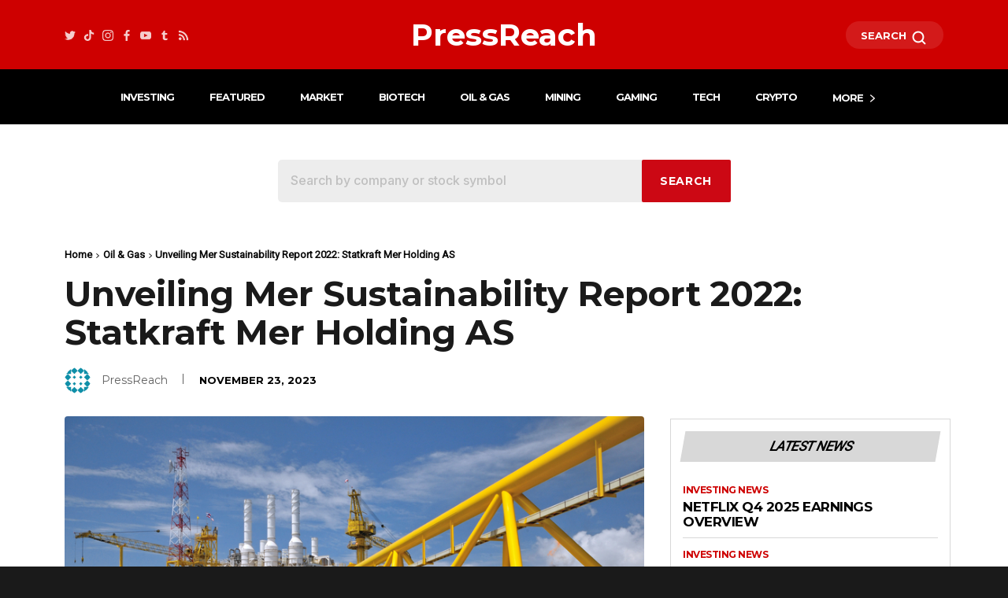

--- FILE ---
content_type: text/html; charset=UTF-8
request_url: https://pressreach.com/oil-gas/unveiling-mer-sustainability-report-2022-statkraft-mer-holding-as/
body_size: 21758
content:
<!DOCTYPE html>
<html lang="en-US" prefix="og: https://ogp.me/ns#" class="no-js">

<head><script>(function(w,i,g){w[g]=w[g]||[];if(typeof w[g].push=='function')w[g].push(i)})
(window,'AW-630276336','google_tags_first_party');</script><script async src="/pjk6/"></script>
			<script>
				window.dataLayer = window.dataLayer || [];
				function gtag(){dataLayer.push(arguments);}
				gtag('js', new Date());
				gtag('set', 'developer_id.dYzg1YT', true);
				gtag('config', 'AW-630276336');
			</script>
			
  <meta charset="UTF-8">
  <meta name="viewport" content="width=device-width, initial-scale=1">
    <meta name="keywords" content="">
      <link rel="profile" href="https://gmpg.org/xfn/11">
  <script src="/cdn-cgi/scripts/7d0fa10a/cloudflare-static/rocket-loader.min.js" data-cf-settings="c058d72135138a3717819c76-|49"></script><link rel="preload" as="style" href="https://use.typekit.net/vop3atx.css" onload="this.rel='stylesheet'" />
  <link rel="preconnect" href="https://fonts.googleapis.com">
  <link rel="preconnect" href="https://fonts.gstatic.com" crossorigin>
  <link rel='stylesheet' id='bootstrap-theme-css'
    href='https://cdn.jsdelivr.net/npm/bootstrap@5.0.2/dist/css/bootstrap.min.css?ver=11.5.1' type='text/css'
    media='all' />
  <script src="/cdn-cgi/scripts/7d0fa10a/cloudflare-static/rocket-loader.min.js" data-cf-settings="c058d72135138a3717819c76-|49"></script><link rel="preload" as="style"
    href="https://fonts.googleapis.com/css2?family=Open+Sans:wght@400;600;700;800&display=swap"
    onload="this.rel='stylesheet'" />
  <link rel="stylesheet" href="https://cdnjs.cloudflare.com/ajax/libs/intl-tel-input/25.3.1/build/css/intlTelInput.min.css" integrity="sha512-X3pJz9m4oT4uHCYS6UjxVdWk1yxSJJIJOJMIkf7TjPpb1BzugjiFyHu7WsXQvMMMZTnGUA9Q/GyxxCWNDZpdHA==" crossorigin="anonymous" referrerpolicy="no-referrer" />
  <script src="https://cdnjs.cloudflare.com/ajax/libs/intl-tel-input/25.3.1/build/js/intlTelInput.min.js" integrity="sha512-SlsU65KdLej2skQ24jI+POL40KCeJ7aR9dy6lhT6ZUggKQeoqq6Lj+7n6i8zqO2gcelYQBPgOdrtIwDXF6cLIw==" crossorigin="anonymous" referrerpolicy="no-referrer" type="c058d72135138a3717819c76-text/javascript"></script>
    <link rel="pingback" href="https://pressreach.com/xmlrpc.php">
    <script type="c058d72135138a3717819c76-text/javascript">(function(html){html.className = html.className.replace(/\bno-js\b/,'js')})(document.documentElement);</script>
	<style>img:is([sizes="auto" i], [sizes^="auto," i]) { contain-intrinsic-size: 3000px 1500px }</style>
	
<!-- Search Engine Optimization by Rank Math PRO - https://rankmath.com/ -->
<title>Unveiling Mer Sustainability Report 2022: Statkraft Mer Holding AS - PressReach</title>
<meta name="description" content="We are excited to unveil our Sustainability Report for the year 2022, marking another milestone in our journey towards a greener and more sustainable future. As a leading"/>
<meta name="robots" content="follow, index, max-snippet:-1, max-video-preview:-1, max-image-preview:large"/>
<link rel="canonical" href="https://pressreach.com/oil-gas/unveiling-mer-sustainability-report-2022-statkraft-mer-holding-as/" />
<meta property="og:locale" content="en_US" />
<meta property="og:type" content="article" />
<meta property="og:title" content="Unveiling Mer Sustainability Report 2022: Statkraft Mer Holding AS - PressReach" />
<meta property="og:description" content="We are excited to unveil our Sustainability Report for the year 2022, marking another milestone in our journey towards a greener and more sustainable future. As a leading" />
<meta property="og:url" content="https://pressreach.com/oil-gas/unveiling-mer-sustainability-report-2022-statkraft-mer-holding-as/" />
<meta property="og:site_name" content="PressReach" />
<meta property="article:tag" content="cision" />
<meta property="article:tag" content="editorial" />
<meta property="article:tag" content="pr" />
<meta property="article:tag" content="press release" />
<meta property="article:section" content="Oil &amp; Gas" />
<meta property="og:image" content="https://pressreach.com/wp-content/uploads/2023/11/Oil_and_Gas_60_Megapixl_Think4photop.jpg" />
<meta property="og:image:secure_url" content="https://pressreach.com/wp-content/uploads/2023/11/Oil_and_Gas_60_Megapixl_Think4photop.jpg" />
<meta property="og:image:width" content="800" />
<meta property="og:image:height" content="531" />
<meta property="og:image:alt" content="Unveiling Mer Sustainability Report 2022: Statkraft Mer Holding AS" />
<meta property="og:image:type" content="image/jpeg" />
<meta property="article:published_time" content="2023-11-23T12:45:48-08:00" />
<meta name="twitter:card" content="summary_large_image" />
<meta name="twitter:title" content="Unveiling Mer Sustainability Report 2022: Statkraft Mer Holding AS - PressReach" />
<meta name="twitter:description" content="We are excited to unveil our Sustainability Report for the year 2022, marking another milestone in our journey towards a greener and more sustainable future. As a leading" />
<meta name="twitter:image" content="https://pressreach.com/wp-content/uploads/2023/11/Oil_and_Gas_60_Megapixl_Think4photop.jpg" />
<meta name="twitter:label1" content="Written by" />
<meta name="twitter:data1" content="PressReach" />
<meta name="twitter:label2" content="Time to read" />
<meta name="twitter:data2" content="3 minutes" />
<script type="application/ld+json" class="rank-math-schema-pro">{"@context":"https://schema.org","@graph":[{"@type":"Organization","@id":"https://pressreach.com/#organization","name":"Press Reach"},{"@type":"WebSite","@id":"https://pressreach.com/#website","url":"https://pressreach.com","name":"PressReach","publisher":{"@id":"https://pressreach.com/#organization"},"inLanguage":"en-US"},{"@type":"ImageObject","@id":"https://pressreach.com/wp-content/uploads/2023/11/Oil_and_Gas_60_Megapixl_Think4photop.jpg","url":"https://pressreach.com/wp-content/uploads/2023/11/Oil_and_Gas_60_Megapixl_Think4photop.jpg","width":"800","height":"531","inLanguage":"en-US"},{"@type":"WebPage","@id":"https://pressreach.com/oil-gas/unveiling-mer-sustainability-report-2022-statkraft-mer-holding-as/#webpage","url":"https://pressreach.com/oil-gas/unveiling-mer-sustainability-report-2022-statkraft-mer-holding-as/","name":"Unveiling Mer Sustainability Report 2022: Statkraft Mer Holding AS - PressReach","datePublished":"2023-11-23T12:45:48-08:00","dateModified":"2023-11-23T12:45:48-08:00","isPartOf":{"@id":"https://pressreach.com/#website"},"primaryImageOfPage":{"@id":"https://pressreach.com/wp-content/uploads/2023/11/Oil_and_Gas_60_Megapixl_Think4photop.jpg"},"inLanguage":"en-US"},{"@type":"Person","@id":"https://pressreach.com/author/pressreach/","name":"PressReach","url":"https://pressreach.com/author/pressreach/","image":{"@type":"ImageObject","@id":"https://secure.gravatar.com/avatar/85699f077d6e06f1361c48c937f974c1a1ca7f34cb80006c68e6ad9b9f88ef95?s=96&amp;d=identicon&amp;r=g","url":"https://secure.gravatar.com/avatar/85699f077d6e06f1361c48c937f974c1a1ca7f34cb80006c68e6ad9b9f88ef95?s=96&amp;d=identicon&amp;r=g","caption":"PressReach","inLanguage":"en-US"},"worksFor":{"@id":"https://pressreach.com/#organization"}},{"@type":"BlogPosting","headline":"Unveiling Mer Sustainability Report 2022: Statkraft Mer Holding AS - PressReach","datePublished":"2023-11-23T12:45:48-08:00","dateModified":"2023-11-23T12:45:48-08:00","articleSection":"Oil &amp; Gas","author":{"@id":"https://pressreach.com/author/pressreach/","name":"PressReach"},"publisher":{"@id":"https://pressreach.com/#organization"},"description":"We are excited to unveil our Sustainability Report for the year 2022, marking another milestone in our journey towards a greener and more sustainable future. As a leading","copyrightYear":"2023","copyrightHolder":{"@id":"https://pressreach.com/#organization"},"name":"Unveiling Mer Sustainability Report 2022: Statkraft Mer Holding AS - PressReach","@id":"https://pressreach.com/oil-gas/unveiling-mer-sustainability-report-2022-statkraft-mer-holding-as/#richSnippet","isPartOf":{"@id":"https://pressreach.com/oil-gas/unveiling-mer-sustainability-report-2022-statkraft-mer-holding-as/#webpage"},"image":{"@id":"https://pressreach.com/wp-content/uploads/2023/11/Oil_and_Gas_60_Megapixl_Think4photop.jpg"},"inLanguage":"en-US","mainEntityOfPage":{"@id":"https://pressreach.com/oil-gas/unveiling-mer-sustainability-report-2022-statkraft-mer-holding-as/#webpage"}}]}</script>
<!-- /Rank Math WordPress SEO plugin -->

<link rel='dns-prefetch' href='//cdnjs.cloudflare.com' />
<link rel="alternate" type="application/rss+xml" title="PressReach &raquo; Feed" href="https://pressreach.com/feed/" />
<link rel="alternate" type="application/rss+xml" title="PressReach &raquo; Comments Feed" href="https://pressreach.com/comments/feed/" />
<link rel="alternate" type="application/rss+xml" title="PressReach &raquo; Unveiling Mer Sustainability Report 2022: Statkraft Mer Holding AS Comments Feed" href="https://pressreach.com/oil-gas/unveiling-mer-sustainability-report-2022-statkraft-mer-holding-as/feed/" />
<link rel='stylesheet' id='wp-block-library-css' href='https://pressreach.com/wp-includes/css/dist/block-library/style.min.css?ver=6.8.2' media='all' />
<style id='wp-block-library-theme-inline-css'>
.wp-block-audio :where(figcaption){color:#555;font-size:13px;text-align:center}.is-dark-theme .wp-block-audio :where(figcaption){color:#ffffffa6}.wp-block-audio{margin:0 0 1em}.wp-block-code{border:1px solid #ccc;border-radius:4px;font-family:Menlo,Consolas,monaco,monospace;padding:.8em 1em}.wp-block-embed :where(figcaption){color:#555;font-size:13px;text-align:center}.is-dark-theme .wp-block-embed :where(figcaption){color:#ffffffa6}.wp-block-embed{margin:0 0 1em}.blocks-gallery-caption{color:#555;font-size:13px;text-align:center}.is-dark-theme .blocks-gallery-caption{color:#ffffffa6}:root :where(.wp-block-image figcaption){color:#555;font-size:13px;text-align:center}.is-dark-theme :root :where(.wp-block-image figcaption){color:#ffffffa6}.wp-block-image{margin:0 0 1em}.wp-block-pullquote{border-bottom:4px solid;border-top:4px solid;color:currentColor;margin-bottom:1.75em}.wp-block-pullquote cite,.wp-block-pullquote footer,.wp-block-pullquote__citation{color:currentColor;font-size:.8125em;font-style:normal;text-transform:uppercase}.wp-block-quote{border-left:.25em solid;margin:0 0 1.75em;padding-left:1em}.wp-block-quote cite,.wp-block-quote footer{color:currentColor;font-size:.8125em;font-style:normal;position:relative}.wp-block-quote:where(.has-text-align-right){border-left:none;border-right:.25em solid;padding-left:0;padding-right:1em}.wp-block-quote:where(.has-text-align-center){border:none;padding-left:0}.wp-block-quote.is-large,.wp-block-quote.is-style-large,.wp-block-quote:where(.is-style-plain){border:none}.wp-block-search .wp-block-search__label{font-weight:700}.wp-block-search__button{border:1px solid #ccc;padding:.375em .625em}:where(.wp-block-group.has-background){padding:1.25em 2.375em}.wp-block-separator.has-css-opacity{opacity:.4}.wp-block-separator{border:none;border-bottom:2px solid;margin-left:auto;margin-right:auto}.wp-block-separator.has-alpha-channel-opacity{opacity:1}.wp-block-separator:not(.is-style-wide):not(.is-style-dots){width:100px}.wp-block-separator.has-background:not(.is-style-dots){border-bottom:none;height:1px}.wp-block-separator.has-background:not(.is-style-wide):not(.is-style-dots){height:2px}.wp-block-table{margin:0 0 1em}.wp-block-table td,.wp-block-table th{word-break:normal}.wp-block-table :where(figcaption){color:#555;font-size:13px;text-align:center}.is-dark-theme .wp-block-table :where(figcaption){color:#ffffffa6}.wp-block-video :where(figcaption){color:#555;font-size:13px;text-align:center}.is-dark-theme .wp-block-video :where(figcaption){color:#ffffffa6}.wp-block-video{margin:0 0 1em}:root :where(.wp-block-template-part.has-background){margin-bottom:0;margin-top:0;padding:1.25em 2.375em}
</style>
<style id='classic-theme-styles-inline-css'>
/*! This file is auto-generated */
.wp-block-button__link{color:#fff;background-color:#32373c;border-radius:9999px;box-shadow:none;text-decoration:none;padding:calc(.667em + 2px) calc(1.333em + 2px);font-size:1.125em}.wp-block-file__button{background:#32373c;color:#fff;text-decoration:none}
</style>
<style id='global-styles-inline-css'>
:root{--wp--preset--aspect-ratio--square: 1;--wp--preset--aspect-ratio--4-3: 4/3;--wp--preset--aspect-ratio--3-4: 3/4;--wp--preset--aspect-ratio--3-2: 3/2;--wp--preset--aspect-ratio--2-3: 2/3;--wp--preset--aspect-ratio--16-9: 16/9;--wp--preset--aspect-ratio--9-16: 9/16;--wp--preset--color--black: #000000;--wp--preset--color--cyan-bluish-gray: #abb8c3;--wp--preset--color--white: #fff;--wp--preset--color--pale-pink: #f78da7;--wp--preset--color--vivid-red: #cf2e2e;--wp--preset--color--luminous-vivid-orange: #ff6900;--wp--preset--color--luminous-vivid-amber: #fcb900;--wp--preset--color--light-green-cyan: #7bdcb5;--wp--preset--color--vivid-green-cyan: #00d084;--wp--preset--color--pale-cyan-blue: #8ed1fc;--wp--preset--color--vivid-cyan-blue: #0693e3;--wp--preset--color--vivid-purple: #9b51e0;--wp--preset--color--dark-gray: #1a1a1a;--wp--preset--color--medium-gray: #686868;--wp--preset--color--light-gray: #e5e5e5;--wp--preset--color--blue-gray: #4d545c;--wp--preset--color--bright-blue: #007acc;--wp--preset--color--light-blue: #9adffd;--wp--preset--color--dark-brown: #402b30;--wp--preset--color--medium-brown: #774e24;--wp--preset--color--dark-red: #640c1f;--wp--preset--color--bright-red: #ff675f;--wp--preset--color--yellow: #ffef8e;--wp--preset--gradient--vivid-cyan-blue-to-vivid-purple: linear-gradient(135deg,rgba(6,147,227,1) 0%,rgb(155,81,224) 100%);--wp--preset--gradient--light-green-cyan-to-vivid-green-cyan: linear-gradient(135deg,rgb(122,220,180) 0%,rgb(0,208,130) 100%);--wp--preset--gradient--luminous-vivid-amber-to-luminous-vivid-orange: linear-gradient(135deg,rgba(252,185,0,1) 0%,rgba(255,105,0,1) 100%);--wp--preset--gradient--luminous-vivid-orange-to-vivid-red: linear-gradient(135deg,rgba(255,105,0,1) 0%,rgb(207,46,46) 100%);--wp--preset--gradient--very-light-gray-to-cyan-bluish-gray: linear-gradient(135deg,rgb(238,238,238) 0%,rgb(169,184,195) 100%);--wp--preset--gradient--cool-to-warm-spectrum: linear-gradient(135deg,rgb(74,234,220) 0%,rgb(151,120,209) 20%,rgb(207,42,186) 40%,rgb(238,44,130) 60%,rgb(251,105,98) 80%,rgb(254,248,76) 100%);--wp--preset--gradient--blush-light-purple: linear-gradient(135deg,rgb(255,206,236) 0%,rgb(152,150,240) 100%);--wp--preset--gradient--blush-bordeaux: linear-gradient(135deg,rgb(254,205,165) 0%,rgb(254,45,45) 50%,rgb(107,0,62) 100%);--wp--preset--gradient--luminous-dusk: linear-gradient(135deg,rgb(255,203,112) 0%,rgb(199,81,192) 50%,rgb(65,88,208) 100%);--wp--preset--gradient--pale-ocean: linear-gradient(135deg,rgb(255,245,203) 0%,rgb(182,227,212) 50%,rgb(51,167,181) 100%);--wp--preset--gradient--electric-grass: linear-gradient(135deg,rgb(202,248,128) 0%,rgb(113,206,126) 100%);--wp--preset--gradient--midnight: linear-gradient(135deg,rgb(2,3,129) 0%,rgb(40,116,252) 100%);--wp--preset--font-size--small: 13px;--wp--preset--font-size--medium: 20px;--wp--preset--font-size--large: 36px;--wp--preset--font-size--x-large: 42px;--wp--preset--spacing--20: 0.44rem;--wp--preset--spacing--30: 0.67rem;--wp--preset--spacing--40: 1rem;--wp--preset--spacing--50: 1.5rem;--wp--preset--spacing--60: 2.25rem;--wp--preset--spacing--70: 3.38rem;--wp--preset--spacing--80: 5.06rem;--wp--preset--shadow--natural: 6px 6px 9px rgba(0, 0, 0, 0.2);--wp--preset--shadow--deep: 12px 12px 50px rgba(0, 0, 0, 0.4);--wp--preset--shadow--sharp: 6px 6px 0px rgba(0, 0, 0, 0.2);--wp--preset--shadow--outlined: 6px 6px 0px -3px rgba(255, 255, 255, 1), 6px 6px rgba(0, 0, 0, 1);--wp--preset--shadow--crisp: 6px 6px 0px rgba(0, 0, 0, 1);}:where(.is-layout-flex){gap: 0.5em;}:where(.is-layout-grid){gap: 0.5em;}body .is-layout-flex{display: flex;}.is-layout-flex{flex-wrap: wrap;align-items: center;}.is-layout-flex > :is(*, div){margin: 0;}body .is-layout-grid{display: grid;}.is-layout-grid > :is(*, div){margin: 0;}:where(.wp-block-columns.is-layout-flex){gap: 2em;}:where(.wp-block-columns.is-layout-grid){gap: 2em;}:where(.wp-block-post-template.is-layout-flex){gap: 1.25em;}:where(.wp-block-post-template.is-layout-grid){gap: 1.25em;}.has-black-color{color: var(--wp--preset--color--black) !important;}.has-cyan-bluish-gray-color{color: var(--wp--preset--color--cyan-bluish-gray) !important;}.has-white-color{color: var(--wp--preset--color--white) !important;}.has-pale-pink-color{color: var(--wp--preset--color--pale-pink) !important;}.has-vivid-red-color{color: var(--wp--preset--color--vivid-red) !important;}.has-luminous-vivid-orange-color{color: var(--wp--preset--color--luminous-vivid-orange) !important;}.has-luminous-vivid-amber-color{color: var(--wp--preset--color--luminous-vivid-amber) !important;}.has-light-green-cyan-color{color: var(--wp--preset--color--light-green-cyan) !important;}.has-vivid-green-cyan-color{color: var(--wp--preset--color--vivid-green-cyan) !important;}.has-pale-cyan-blue-color{color: var(--wp--preset--color--pale-cyan-blue) !important;}.has-vivid-cyan-blue-color{color: var(--wp--preset--color--vivid-cyan-blue) !important;}.has-vivid-purple-color{color: var(--wp--preset--color--vivid-purple) !important;}.has-black-background-color{background-color: var(--wp--preset--color--black) !important;}.has-cyan-bluish-gray-background-color{background-color: var(--wp--preset--color--cyan-bluish-gray) !important;}.has-white-background-color{background-color: var(--wp--preset--color--white) !important;}.has-pale-pink-background-color{background-color: var(--wp--preset--color--pale-pink) !important;}.has-vivid-red-background-color{background-color: var(--wp--preset--color--vivid-red) !important;}.has-luminous-vivid-orange-background-color{background-color: var(--wp--preset--color--luminous-vivid-orange) !important;}.has-luminous-vivid-amber-background-color{background-color: var(--wp--preset--color--luminous-vivid-amber) !important;}.has-light-green-cyan-background-color{background-color: var(--wp--preset--color--light-green-cyan) !important;}.has-vivid-green-cyan-background-color{background-color: var(--wp--preset--color--vivid-green-cyan) !important;}.has-pale-cyan-blue-background-color{background-color: var(--wp--preset--color--pale-cyan-blue) !important;}.has-vivid-cyan-blue-background-color{background-color: var(--wp--preset--color--vivid-cyan-blue) !important;}.has-vivid-purple-background-color{background-color: var(--wp--preset--color--vivid-purple) !important;}.has-black-border-color{border-color: var(--wp--preset--color--black) !important;}.has-cyan-bluish-gray-border-color{border-color: var(--wp--preset--color--cyan-bluish-gray) !important;}.has-white-border-color{border-color: var(--wp--preset--color--white) !important;}.has-pale-pink-border-color{border-color: var(--wp--preset--color--pale-pink) !important;}.has-vivid-red-border-color{border-color: var(--wp--preset--color--vivid-red) !important;}.has-luminous-vivid-orange-border-color{border-color: var(--wp--preset--color--luminous-vivid-orange) !important;}.has-luminous-vivid-amber-border-color{border-color: var(--wp--preset--color--luminous-vivid-amber) !important;}.has-light-green-cyan-border-color{border-color: var(--wp--preset--color--light-green-cyan) !important;}.has-vivid-green-cyan-border-color{border-color: var(--wp--preset--color--vivid-green-cyan) !important;}.has-pale-cyan-blue-border-color{border-color: var(--wp--preset--color--pale-cyan-blue) !important;}.has-vivid-cyan-blue-border-color{border-color: var(--wp--preset--color--vivid-cyan-blue) !important;}.has-vivid-purple-border-color{border-color: var(--wp--preset--color--vivid-purple) !important;}.has-vivid-cyan-blue-to-vivid-purple-gradient-background{background: var(--wp--preset--gradient--vivid-cyan-blue-to-vivid-purple) !important;}.has-light-green-cyan-to-vivid-green-cyan-gradient-background{background: var(--wp--preset--gradient--light-green-cyan-to-vivid-green-cyan) !important;}.has-luminous-vivid-amber-to-luminous-vivid-orange-gradient-background{background: var(--wp--preset--gradient--luminous-vivid-amber-to-luminous-vivid-orange) !important;}.has-luminous-vivid-orange-to-vivid-red-gradient-background{background: var(--wp--preset--gradient--luminous-vivid-orange-to-vivid-red) !important;}.has-very-light-gray-to-cyan-bluish-gray-gradient-background{background: var(--wp--preset--gradient--very-light-gray-to-cyan-bluish-gray) !important;}.has-cool-to-warm-spectrum-gradient-background{background: var(--wp--preset--gradient--cool-to-warm-spectrum) !important;}.has-blush-light-purple-gradient-background{background: var(--wp--preset--gradient--blush-light-purple) !important;}.has-blush-bordeaux-gradient-background{background: var(--wp--preset--gradient--blush-bordeaux) !important;}.has-luminous-dusk-gradient-background{background: var(--wp--preset--gradient--luminous-dusk) !important;}.has-pale-ocean-gradient-background{background: var(--wp--preset--gradient--pale-ocean) !important;}.has-electric-grass-gradient-background{background: var(--wp--preset--gradient--electric-grass) !important;}.has-midnight-gradient-background{background: var(--wp--preset--gradient--midnight) !important;}.has-small-font-size{font-size: var(--wp--preset--font-size--small) !important;}.has-medium-font-size{font-size: var(--wp--preset--font-size--medium) !important;}.has-large-font-size{font-size: var(--wp--preset--font-size--large) !important;}.has-x-large-font-size{font-size: var(--wp--preset--font-size--x-large) !important;}
:where(.wp-block-post-template.is-layout-flex){gap: 1.25em;}:where(.wp-block-post-template.is-layout-grid){gap: 1.25em;}
:where(.wp-block-columns.is-layout-flex){gap: 2em;}:where(.wp-block-columns.is-layout-grid){gap: 2em;}
:root :where(.wp-block-pullquote){font-size: 1.5em;line-height: 1.6;}
</style>
<link rel='stylesheet' id='bpg_frontend_css-css' href='https://pressreach.com/wp-content/plugins/bonus-popup-generator/inc/css/bpg-global.css?ver=1.1.13' media='all' />
<link rel='stylesheet' id='wp-automatic-css' href='https://pressreach.com/wp-content/plugins/wp-automatic-plugin-for-wordpress/css/admin-dashboard.css?ver=1.0.0' media='all' />
<link rel='stylesheet' id='wp-automatic-gallery-css' href='https://pressreach.com/wp-content/plugins/wp-automatic-plugin-for-wordpress/css/wp-automatic.css?ver=1.0.0' media='all' />
<link rel='stylesheet' id='twentysixteen-style-css' href='https://pressreach.com/wp-content/themes/twentysixteen-child/style.css?ver=0.0.7' media='all' />
<link rel='stylesheet' id='pr-style-css' href='https://pressreach.com/wp-content/themes/twentysixteen-child/pr-home.css?ver=1.2.9' media='all' />
<script src="https://pressreach.com/wp-includes/js/jquery/jquery.min.js?ver=3.7.1" id="jquery-core-js" type="c058d72135138a3717819c76-text/javascript"></script>
<script src="https://pressreach.com/wp-includes/js/jquery/jquery-migrate.min.js?ver=3.4.1" id="jquery-migrate-js" type="c058d72135138a3717819c76-text/javascript"></script>
<script src="https://pressreach.com/wp-content/plugins/wp-automatic-plugin-for-wordpress/js/custom-front.js?ver=1.0" id="wp-automatic-js" type="c058d72135138a3717819c76-text/javascript"></script>
<link rel="https://api.w.org/" href="https://pressreach.com/wp-json/" /><link rel="alternate" title="JSON" type="application/json" href="https://pressreach.com/wp-json/wp/v2/posts/86951" /><link rel="EditURI" type="application/rsd+xml" title="RSD" href="https://pressreach.com/xmlrpc.php?rsd" />
<link rel='shortlink' href='https://pressreach.com/?p=86951' />
<link rel="alternate" title="oEmbed (JSON)" type="application/json+oembed" href="https://pressreach.com/wp-json/oembed/1.0/embed?url=https%3A%2F%2Fpressreach.com%2Foil-gas%2Funveiling-mer-sustainability-report-2022-statkraft-mer-holding-as%2F" />
<link rel="alternate" title="oEmbed (XML)" type="text/xml+oembed" href="https://pressreach.com/wp-json/oembed/1.0/embed?url=https%3A%2F%2Fpressreach.com%2Foil-gas%2Funveiling-mer-sustainability-report-2022-statkraft-mer-holding-as%2F&#038;format=xml" />
<link rel="icon" href="https://pressreach.com/wp-content/uploads/2022/06/cropped-PressReach-Icon-32x32.jpg" sizes="32x32" />
<link rel="icon" href="https://pressreach.com/wp-content/uploads/2022/06/cropped-PressReach-Icon-192x192.jpg" sizes="192x192" />
<link rel="apple-touch-icon" href="https://pressreach.com/wp-content/uploads/2022/06/cropped-PressReach-Icon-180x180.jpg" />
<meta name="msapplication-TileImage" content="https://pressreach.com/wp-content/uploads/2022/06/cropped-PressReach-Icon-270x270.jpg" />
  
  <script src="https://pressreach.com/wp-content/themes/twentysixteen-child/js/js.cookie.js" type="c058d72135138a3717819c76-text/javascript"></script>

			<script async src="https://pagead2.googlesyndication.com/pagead/js/adsbygoogle.js?client=ca-pub-5307518357660339" crossorigin="anonymous" type="c058d72135138a3717819c76-text/javascript"></script>

	
    

<!-- visitiq -->
<script type="c058d72135138a3717819c76-text/javascript" src="https://pixel.visitiq.io/vpixel.js"></script>
<!-- visitiq -->

  <!-- Google tag (gtag.js) -->
<script async src="https://www.googletagmanager.com/gtag/js?id=AW-630276336" type="c058d72135138a3717819c76-text/javascript"></script>
<script type="c058d72135138a3717819c76-text/javascript">
  window.dataLayer = window.dataLayer || [];
  function gtag(){dataLayer.push(arguments);}
  gtag('js', new Date());

  gtag('config', 'AW-630276336');
</script>

  <!-- Google Tag Manager -->
  <script type="c058d72135138a3717819c76-text/javascript">
  (function(w, d, s, l, i) {
    w[l] = w[l] || [];
    w[l].push({
      'gtm.start': new Date().getTime(),
      event: 'gtm.js'
    });
    var f = d.getElementsByTagName(s)[0],
      j = d.createElement(s),
      dl = l != 'dataLayer' ? '&l=' + l : '';
    j.async = true;
    j.src =
      'https://www.googletagmanager.com/gtm.js?id=' + i + dl;
    f.parentNode.insertBefore(j, f);
  })(window, document, 'script', 'dataLayer', 'GTM-T9P4FC2');
  </script>
  <!-- End Google Tag Manager -->

  </head>

<body class="wp-singular post-template-default single single-post postid-86951 single-format-standard wp-embed-responsive wp-theme-twentysixteen wp-child-theme-twentysixteen-child oil-gas group-blog no-sidebar has-notificationx">
  <!-- Google Tag Manager (noscript) -->
  <noscript><iframe src="https://www.googletagmanager.com/ns.html?id=GTM-T9P4FC2" height="0" width="0"
      style="display:none;visibility:hidden"></iframe></noscript>
  <!-- End Google Tag Manager (noscript) -->

  <!-- clickflare -->
  <script type="c058d72135138a3717819c76-text/javascript">!function(){"use strict";var t="lp_ref",n="cpid",e="lpurl",r="https://trk.tradingwhisperer.com",c="(?<domain>http(?:s?)://[^/]*)".concat("/cf/click"),a="(?:(?:/(?<cta>[1-9][0-9]*)/?)|(?:/))?",i="^".concat(c).concat(a).concat("(?:$|(\\?.*))"),o='javascript:window.clickflare.l="(?<original_link>'.concat(c).concat(a,'("|(\\?[^"]*"))).*'),s=function(){return new RegExp(i,"")},u=function(){return new RegExp(o,"")};function l(t){var n=function(t){return t.replace(s(),(function(t){for(var n=[],e=1;e<arguments.length;e++)n[e-1]=arguments[e];var c=n[n.length-1].domain;return t.replace(c,r)}))}(t);return'javascript:window.clickflare.l="'.concat(n,'"; void 0;')}function f(t,n){if(n&&t&&n.apply(document,[t]),/loaded|interactive|complete/.test(document.readyState))for(var e=0,r=document.links.length;e<r;e++)if(s().test(document.links[e].href)){var c=document.links[e];window.clickflare.links_replaced.has(c)||(c.href=l(c.href),window.clickflare.links_replaced.add(c))}}!function(c,a){var i=document.onreadystatechange;window.clickflare||(window.clickflare={listeners:{},customParams:{},links_replaced:new Set,addEventListener:function(t,n){var e=this.listeners[t]||[];e.includes(n)||e.push(n),this.listeners[t]=e},dispatchEvent:function(t,n){n&&(this.customParams[t]=n),(this.listeners[t]||[]).forEach((function(t){return t(n)}))},push:function(t,n){n&&(this.customParams[t]=n),(this.listeners[t]||[]).forEach((function(t){return t(n)}))}},document.onreadystatechange=function(t){return f(t,i)},f(null,i),setTimeout((function(){!function(c,a){var i,o=function(c,a){var i=new URL("".concat(r).concat(c)),o="{",s=o+o;a.startsWith(s)||i.searchParams.set(n,a);return i.searchParams.append(t,document.referrer),i.searchParams.append(e,location.href),i.searchParams.append("lpt",document.title),i.searchParams.append("t",(new Date).getTime().toString()),i.toString()}(c,a),s=document.createElement("script"),l=document.scripts[0];s.async=1,s.src=o,s.onerror=function(){!function(){for(var t=function(t,n){var e=document.links[t];u().test(e.href)&&setTimeout((function(){e&&e.setAttribute("href",function(t){var n=t.match(u());if(n){var e=(n.groups||{}).original_link;return e?e.slice(0,-1):t}return t}(e.href))}))},n=0,e=document.links.length;n<e;n++)t(n)}()},null===(i=l.parentNode)||void 0===i||i.insertBefore(s,l)}(c,a)})))}("".concat("/cf/tags","/").concat(new URL(window.location.href).searchParams.get("cftmid")||"67351eab04ed2700128c4e06"),new URL(window.location.href).searchParams.get(n)||"{{__CAMPAIGN_ID__}}")}();</script>
  <!-- clickflare -->

  <!-- visitiq -->
  <script type="c058d72135138a3717819c76-text/javascript">vpixel.piximage('71f339f3-04de-4859-9fd4-d2442960fe85');</script>
  <!-- visitiq -->

    <div id="page" class="site">
    <a class="skip-link screen-reader-text" href="#content">Skip to content</a>
    <header id="masthead" class="main-header" role="banner">
      <div class="top-header">
        <div class="container">
          <div class="row align-items-center">
            <div class="col-md-3">
              <div class="social-icons">
                <ul class="d-flex m-0">
                  <li>
                    <a href="https://twitter.com/press_reach/" target="_blank" title="Twitter" class="tdm-social-item">
                      <img src="https://pressreach.com/wp-content/uploads/2022/09/twitter.png" alt="">
                    </a>
                  </li>
                  <li>
                    <a href="https://www.tiktok.com/@PressReach" target="_blank" title="Tiktok" class="tdm-social-item">
                      <img src="https://pressreach.com/wp-content/uploads/2022/09/tik-tok.png" alt="">
                    </a>
                  </li>
                  <li>
                    <a href="https://www.instagram.com/press_reach/" target="_blank" title="Instagram"
                      class="tdm-social-item">
                      <img src="https://pressreach.com/wp-content/uploads/2022/09/instagram.png" alt="">
                    </a>
                  </li>
                  <li>
                    <a href="https://www.facebook.com/PressReachNews/" target="_blank" title="Facebook"
                      class="tdm-social-item">
                      <img src="https://pressreach.com/wp-content/uploads/2022/09/facebook.png" alt="">
                    </a>
                  </li>
                  <li>
                    <a href="https://www.youtube.com/channel/UCc-K2GhMVA1qvqLb9tpm2Zw" target="_blank" title="Youtube"
                      class="tdm-social-item">
                      <img src="https://pressreach.com/wp-content/uploads/2022/09/youtube.png" alt="">
                    </a>
                  </li>
                  <li>
                    <a href="https://pressreach.tumblr.com/" target="_blank" title="Tumblr" class="tdm-social-item">
                      <img src="https://pressreach.com/wp-content/uploads/2022/09/tumblr.png" alt="">
                    </a>
                  </li>
                  <li>
                    <a href="https://feeds.feedburner.com/pressreach/Xr82ixzE2OI" target="_blank" title="Rss"
                      class="tdm-social-item">
                      <img src="https://pressreach.com/wp-content/uploads/2022/09/rss.png" alt="">
                    </a>
                  </li>
                </ul>
              </div>
            </div>
            <div class="col-md-6 text-center">
              <a class="tdb-logo-a" href="/">
                <h1 class="pr-logo-h1">
                  <span class="pr-logo-text-title">PressReach</span>
                </h1>
              </a>
            </div>
            <div class="col-md-3 text-end">
              <a href="javascript:void(0)" class="nav-search-btn">SEARCH <img
                  src="https://pressreach.com/wp-content/uploads/2022/09/search-icon.png" alt="icon"></a>
            </div>
          </div>
        </div>
      </div>
      <div class="nav-main">
        <div class="container">
          <nav class="navbar navbar-expand-lg navbar-light pt-0">
            <a class="navbar-toggler" role="button" data-bs-toggle="collapse" data-bs-target="#navbarSupportedContent"
              aria-controls="navbarSupportedContent" aria-expanded="false" aria-label="Toggle navigation">
              <span class="navbar-toggler-icon"></span>
            </a>
            <div class="collapse navbar-collapse" id="navbarSupportedContent">
              <div class="menu-topmenu-container"><ul id="menu-topmenu" class="primary-menu"><li id="menu-item-5456" class="menu-item menu-item-type-taxonomy menu-item-object-category menu-item-5456"><a href="https://pressreach.com/category/investing-news/">Investing</a></li>
<li id="menu-item-38121" class="menu-item menu-item-type-taxonomy menu-item-object-category menu-item-38121"><a href="https://pressreach.com/category/featured-news/">Featured</a></li>
<li id="menu-item-34627" class="menu-item menu-item-type-taxonomy menu-item-object-category menu-item-34627"><a href="https://pressreach.com/category/market-news/">Market</a></li>
<li id="menu-item-101" class="menu-item menu-item-type-taxonomy menu-item-object-category menu-item-101"><a href="https://pressreach.com/category/biotech/">Biotech</a></li>
<li id="menu-item-108" class="menu-item menu-item-type-taxonomy menu-item-object-category current-post-ancestor current-menu-parent current-post-parent menu-item-108"><a href="https://pressreach.com/category/oil-gas/">Oil &amp; Gas</a></li>
<li id="menu-item-107" class="menu-item menu-item-type-taxonomy menu-item-object-category menu-item-107"><a href="https://pressreach.com/category/mining/">Mining</a></li>
<li id="menu-item-105" class="menu-item menu-item-type-taxonomy menu-item-object-category menu-item-105"><a href="https://pressreach.com/category/gaming/">Gaming</a></li>
<li id="menu-item-110" class="menu-item menu-item-type-taxonomy menu-item-object-category menu-item-110"><a href="https://pressreach.com/category/technology/">Tech</a></li>
<li id="menu-item-103" class="menu-item menu-item-type-taxonomy menu-item-object-category menu-item-103"><a href="https://pressreach.com/category/crypto/">Crypto</a></li>
<li id="menu-item-35687" class="more-btn menu-item menu-item-type-custom menu-item-object-custom menu-item-has-children menu-item-35687"><a href="#">More</a>
<ul class="sub-menu">
	<li id="menu-item-106" class="menu-item menu-item-type-taxonomy menu-item-object-category menu-item-106"><a href="https://pressreach.com/category/health/">Health</a></li>
	<li id="menu-item-104" class="menu-item menu-item-type-taxonomy menu-item-object-category menu-item-104"><a href="https://pressreach.com/category/entertainment/">Entertainment</a></li>
	<li id="menu-item-109" class="menu-item menu-item-type-taxonomy menu-item-object-category menu-item-109"><a href="https://pressreach.com/category/real-estate/">Real Estate</a></li>
	<li id="menu-item-661" class="menu-item menu-item-type-taxonomy menu-item-object-category menu-item-661"><a href="https://pressreach.com/category/cannabis/">Cannabis</a></li>
	<li id="menu-item-3419" class="menu-item menu-item-type-taxonomy menu-item-object-category menu-item-3419"><a href="https://pressreach.com/category/esg/">ESG</a></li>
	<li id="menu-item-3420" class="menu-item menu-item-type-taxonomy menu-item-object-category menu-item-3420"><a href="https://pressreach.com/category/financial/">Financial</a></li>
	<li id="menu-item-3421" class="menu-item menu-item-type-taxonomy menu-item-object-category menu-item-3421"><a href="https://pressreach.com/category/food-beverage/">Food &amp; Beverage</a></li>
	<li id="menu-item-3422" class="menu-item menu-item-type-taxonomy menu-item-object-category menu-item-3422"><a href="https://pressreach.com/category/industrials/">Industrials</a></li>
	<li id="menu-item-3423" class="menu-item menu-item-type-taxonomy menu-item-object-category menu-item-3423"><a href="https://pressreach.com/category/travel-hospitality/">Travel &amp; Hospitality</a></li>
	<li id="menu-item-5937" class="menu-item menu-item-type-taxonomy menu-item-object-category menu-item-5937"><a href="https://pressreach.com/category/trading-tips/">Trading Tips</a></li>
	<li id="menu-item-23520" class="menu-item menu-item-type-taxonomy menu-item-object-category menu-item-23520"><a href="https://pressreach.com/category/investing-videos/">Investing Videos</a></li>
</ul>
</li>
</ul></div>            </div>
          </nav>
        </div>
      </div>
      <div class="search-full">
        <div class="nav-search">
          <img data-cfsrc="https://pressreach.com/wp-content/uploads/2022/09/close.png" class="search-close-btn"
            src="https://pressreach.com/wp-content/uploads/2022/09/close.png">
          <span class="d-none">Search</span>
          <h3>SEARCH FOR AN ARTICLE</h3>
          <div class="right-btns">
<form role="search" method="get" class="search-form" action="https://pressreach.com/">
	<label>
		<span class="screen-reader-text">Search</span>
		<input type="search" class="search-field" placeholder="Type in your search query..." value="" name="s" />
	</label>
	<button type="submit" class="search-submit"><span class="screen-reader-text">Search</span></button>
</form>
</div>
        </div>
      </div>
      <!-- mbl header -->
      <div class="nav-main nav-main-mbl">
        <div class="mbl-row">
          <nav class="navbar navbar-expand-lg navbar-light pt-0">
            <a class="navbar-toggler-btn p-0" role="button">
              <span class="navbar-toggler-icon"><img src="https://pressreach.com/wp-content/uploads/2022/09/more.png"
                  alt=""></span>
            </a>
            <div class="collapse navbar-collapse">
              <div class="social-icons">
                <button class="navbar-toggler-close" type="button">
                  <img src="https://pressreach.com/wp-content/uploads/2022/09/close.png" class="nav-close-btn">
                </button>
                <ul class="d-flex m-0">
                  <li>
                    <a href="https://twitter.com/press_reach/" target="_blank" title="Twitter" class="tdm-social-item">
                      <img src="https://pressreach.com/wp-content/uploads/2022/09/twitter.png" alt="">
                    </a>
                  </li>
                  <li>
                    <a href="https://www.tiktok.com/@PressReach" target="_blank" title="Tiktok" class="tdm-social-item">
                      <img src="https://pressreach.com/wp-content/uploads/2022/09/tik-tok.png" alt="">
                    </a>
                  </li>
                  <li>
                    <a href="https://www.instagram.com/press_reach/" target="_blank" title="Instagram"
                      class="tdm-social-item">
                      <img src="https://pressreach.com/wp-content/uploads/2022/09/instagram.png" alt="">
                    </a>
                  </li>
                  <li>
                    <a href="https://www.facebook.com/PressReachNews/" target="_blank" title="Facebook"
                      class="tdm-social-item">
                      <img src="https://pressreach.com/wp-content/uploads/2022/09/facebook.png" alt="">
                    </a>
                  </li>
                  <li>
                    <a href="https://www.youtube.com/channel/UCc-K2GhMVA1qvqLb9tpm2Zw" target="_blank" title="Youtube"
                      class="tdm-social-item">
                      <img src="https://pressreach.com/wp-content/uploads/2022/09/youtube.png" alt="">
                    </a>
                  </li>
                  <li>
                    <a href="https://pressreach.tumblr.com/" target="_blank" title="Tumblr" class="tdm-social-item">
                      <img src="https://pressreach.com/wp-content/uploads/2022/09/tumblr.png" alt="">
                    </a>
                  </li>
                  <li>
                    <a href="https://feeds.feedburner.com/pressreach/Xr82ixzE2OI" target="_blank" title="Rss"
                      class="tdm-social-item">
                      <img src="https://pressreach.com/wp-content/uploads/2022/09/rss.png" alt="">
                    </a>
                  </li>
                </ul>
              </div>
              <div class="menu-topmenu-container"><ul id="menu-topmenu-1" class="primary-menu"><li class="menu-item menu-item-type-taxonomy menu-item-object-category menu-item-5456"><a href="https://pressreach.com/category/investing-news/">Investing</a></li>
<li class="menu-item menu-item-type-taxonomy menu-item-object-category menu-item-38121"><a href="https://pressreach.com/category/featured-news/">Featured</a></li>
<li class="menu-item menu-item-type-taxonomy menu-item-object-category menu-item-34627"><a href="https://pressreach.com/category/market-news/">Market</a></li>
<li class="menu-item menu-item-type-taxonomy menu-item-object-category menu-item-101"><a href="https://pressreach.com/category/biotech/">Biotech</a></li>
<li class="menu-item menu-item-type-taxonomy menu-item-object-category current-post-ancestor current-menu-parent current-post-parent menu-item-108"><a href="https://pressreach.com/category/oil-gas/">Oil &amp; Gas</a></li>
<li class="menu-item menu-item-type-taxonomy menu-item-object-category menu-item-107"><a href="https://pressreach.com/category/mining/">Mining</a></li>
<li class="menu-item menu-item-type-taxonomy menu-item-object-category menu-item-105"><a href="https://pressreach.com/category/gaming/">Gaming</a></li>
<li class="menu-item menu-item-type-taxonomy menu-item-object-category menu-item-110"><a href="https://pressreach.com/category/technology/">Tech</a></li>
<li class="menu-item menu-item-type-taxonomy menu-item-object-category menu-item-103"><a href="https://pressreach.com/category/crypto/">Crypto</a></li>
<li class="more-btn menu-item menu-item-type-custom menu-item-object-custom menu-item-has-children menu-item-35687"><a href="#">More</a>
<ul class="sub-menu">
	<li class="menu-item menu-item-type-taxonomy menu-item-object-category menu-item-106"><a href="https://pressreach.com/category/health/">Health</a></li>
	<li class="menu-item menu-item-type-taxonomy menu-item-object-category menu-item-104"><a href="https://pressreach.com/category/entertainment/">Entertainment</a></li>
	<li class="menu-item menu-item-type-taxonomy menu-item-object-category menu-item-109"><a href="https://pressreach.com/category/real-estate/">Real Estate</a></li>
	<li class="menu-item menu-item-type-taxonomy menu-item-object-category menu-item-661"><a href="https://pressreach.com/category/cannabis/">Cannabis</a></li>
	<li class="menu-item menu-item-type-taxonomy menu-item-object-category menu-item-3419"><a href="https://pressreach.com/category/esg/">ESG</a></li>
	<li class="menu-item menu-item-type-taxonomy menu-item-object-category menu-item-3420"><a href="https://pressreach.com/category/financial/">Financial</a></li>
	<li class="menu-item menu-item-type-taxonomy menu-item-object-category menu-item-3421"><a href="https://pressreach.com/category/food-beverage/">Food &amp; Beverage</a></li>
	<li class="menu-item menu-item-type-taxonomy menu-item-object-category menu-item-3422"><a href="https://pressreach.com/category/industrials/">Industrials</a></li>
	<li class="menu-item menu-item-type-taxonomy menu-item-object-category menu-item-3423"><a href="https://pressreach.com/category/travel-hospitality/">Travel &amp; Hospitality</a></li>
	<li class="menu-item menu-item-type-taxonomy menu-item-object-category menu-item-5937"><a href="https://pressreach.com/category/trading-tips/">Trading Tips</a></li>
	<li class="menu-item menu-item-type-taxonomy menu-item-object-category menu-item-23520"><a href="https://pressreach.com/category/investing-videos/">Investing Videos</a></li>
</ul>
</li>
</ul></div>            </div>
          </nav>
          <a class="tdb-logo-a" href="https://pressreach.com/">
            <h1 class="pr-logo-h1">
              <span class="pr-logo-text-title">PressReach</span>
            </h1>
          </a>
          <div class="text-center">
            <a href="javascript:void(0)" class="nav-search-btn"><img
                src="https://pressreach.com/wp-content/uploads/2022/09/search-icon.png" alt="icon"></a>
          </div>
        </div>
      </div>
    </header><!-- .site-header -->
    <!-- <div class="site-inner">
		<div id="content" class="site-content"> -->
<link rel="stylesheet" href="https://cdn.jsdelivr.net/npm/@fancyapps/ui@4.0/dist/fancybox.css" />
<script src="https://cdn.jsdelivr.net/npm/@fancyapps/ui@4.0/dist/fancybox.umd.js" type="c058d72135138a3717819c76-text/javascript"></script>

<div id="primary" class="single-content">
  <div class="container">
    <main id="main" class="site-main" role="main">
      <!-- top searchbar start -->
      <div class="top-search">
        <div class="top-search-sec">
          <form class="d-flex top-form" method="get" action="https://pressreach.com">
            <input type="search" name="s" id="symbol_lookup_api_text" autocomplete="off"
              placeholder="Search by company or stock symbol">
            <button type="submit" id="subBtn1" class="tdn-submit-btn">SEARCH</button>
          </form>
          <div id="search-data-container">
            <div id="search-data">
              <ul id="symbol_lookup_api_list" style=""></ul>
              <ul id="symbol_lookup_api_list_mob" style="display: none;"></ul>
            </div>
          </div>
        </div>
      </div>
      <!-- top searchbar end -->
      

      <p id="breadcrumbs">
        <span><span><a href="/">Home</a><span class="slash"><img src="https://pressreach.com/wp-content/uploads/2022/09/next-brudcrumb.png"></span><span><a href="https://pressreach.com/category/oil-gas">Oil &amp; Gas</a><span class="slash"><img src="https://pressreach.com/wp-content/uploads/2022/09/next-brudcrumb.png"></span><strong>Unveiling Mer Sustainability Report 2022: Statkraft Mer Holding AS</strong></span></span>      </p>
      <link rel="preconnect" href="https://fonts.googleapis.com">
<link rel="preconnect" href="https://fonts.gstatic.com" crossorigin>
<link href="https://fonts.googleapis.com/css2?family=Roboto&display=swap" rel="stylesheet">
<article id="post-86951" class="post-86951 post type-post status-publish format-standard has-post-thumbnail hentry category-oil-gas tag-cision tag-editorial tag-pr tag-press-release">
  <header class="single-entry-header">
    <h1 class="entry-title">Unveiling Mer Sustainability Report 2022: Statkraft Mer Holding AS</h1>      </header>
<style>
  #sidebar{
    top:10px !important;
  }
</style>
  <!-- .entry-header -->
    <div class="post-top-info">
        <div class="d-flex mb-20">
      <div class="entry-footer-cstm">
        <span class="byline"><span class="author vcard"><img alt='' src='https://secure.gravatar.com/avatar/85699f077d6e06f1361c48c937f974c1a1ca7f34cb80006c68e6ad9b9f88ef95?s=49&#038;d=identicon&#038;r=g' srcset='https://secure.gravatar.com/avatar/85699f077d6e06f1361c48c937f974c1a1ca7f34cb80006c68e6ad9b9f88ef95?s=98&#038;d=identicon&#038;r=g 2x' class='avatar avatar-49 photo' height='49' width='49' decoding='async'/><span class="screen-reader-text">Author </span> <a class="url fn n" href="https://pressreach.com/author/pressreach/">PressReach</a></span></span><span class="posted-on"><span class="screen-reader-text">Posted on </span><a href="https://pressreach.com/oil-gas/unveiling-mer-sustainability-report-2022-statkraft-mer-holding-as/" rel="bookmark"><time class="entry-date published updated" datetime="2023-11-23T12:45:48-08:00">November 23, 2023</time></a></span><span class="cat-links"><span class="screen-reader-text">Categories </span><a href="https://pressreach.com/category/oil-gas/" rel="category tag">Oil &amp; Gas</a></span><span class="tags-links"><span class="screen-reader-text">Tags </span><a href="https://pressreach.com/tag/cision/" rel="tag">cision</a>, <a href="https://pressreach.com/tag/editorial/" rel="tag">editorial</a>, <a href="https://pressreach.com/tag/pr/" rel="tag">pr</a>, <a href="https://pressreach.com/tag/press-release/" rel="tag">press release</a></span>      </div>
    </div>
  </div>
  <script type="c058d72135138a3717819c76-text/javascript">
  function myFunction() {
    /* Get the text field */
    var copyText = document.getElementById("copylink");

    /* Select the text field */
    copyText.select();
    copyText.setSelectionRange(0, 99999); /* For mobile devices */

    /* Copy the text inside the text field */
    navigator.clipboard.writeText(copyText.value);
  }
  </script>

  <div class="row">
    <div class="col-md-8">  

      
		<div class="post-thumbnail">
			<img width="800" height="531" src="https://pressreach.com/wp-content/uploads/2023/11/Oil_and_Gas_60_Megapixl_Think4photop.jpg" class="attachment-post-thumbnail size-post-thumbnail wp-post-image" alt="Unveiling Mer Sustainability Report 2022: Statkraft Mer Holding AS" decoding="async" fetchpriority="high" sizes="(max-width: 709px) 85vw, (max-width: 909px) 67vw, (max-width: 1362px) 88vw, 1200px">	</div><!-- .post-thumbnail -->

	      <div class="entry-content">
        <div id="main-audio-player">
              </div>
      
      
        <p><span class="legendSpanClass"><span class="xn-location">OSLO, Norway</span></span>, <span class="legendSpanClass"><span class="xn-chron">Nov. 23, 2023</span></span> /PRNewswire/ &#8212; We are excited to unveil our Sustainability Report for the year 2022, marking another milestone in our journey towards a greener and more sustainable future. As a leading European EV charging provider, sustainability isn&#8217;t just a buzzword for us—it&#8217;s the cornerstone of our existence and a driving force behind every choice we make. </p>
<p><b>Ambitions beyond charging</b></p>
<p>The IPCC 2022 report states quite explicitly that for us to confront the rising temperatures, we must invest in nature-first solutions. If we can transform the way we interact with Earths resources, we can still meet the climate targets. The Low Emission Scenario 2022 by Statkraft states that transportation stands for about 20 percent of the emissions. Therefore, transitioning to electric mobility plays a crucial role in the fight against climate change.</p>
<p>Our mission is to make sustainable electric mobility easy and accessible for everyone. Yet we also recognize that our commitment to sustainability extends far beyond the charging stations we operate. It&#8217;s about fostering a culture that values environmental responsibility, innovation, and community engagement. Although we have provided EV drivers with renewable energy in our charging stations for many years, the Mer Sustainability Report provides insight on our journey to work on the UN&#8217;s 17 Sustainable Development Goals (SDG), also including the important social and governance aspects. We are committed to sustainable and responsible business practices and our commitment can only be achieved if our employees, suppliers and partners act with the same ambition.</p>
<blockquote>
<p>Mer&#8217;s unparalleled commitment to making a positive impact sets us apart from our competitors in the market. Our accomplishments underscore the commitment to environmental sustainability, and we are eager to build on this momentum in the years to come.</p>
<p><span class="xn-person">Kristoffer Thoner</span>, CEO, Mer</p>
</blockquote>
<p>Facts from the annual report:</p>
<ul type="disc">
<li>36,548 charge points operated in our European network </li>
<li>541,227,885 electric km enabled </li>
<li>108,245,577 total kWh provided </li>
<li>Contributed with 98 000 tonnes CO2 reduction &#8211; a 71% increase from 2021</li>
</ul>
<p><b>Charged by nature</b></p>
<p>We blend our deep knowledge of the EV charging industry with genuine ambition, bringing expertise and scale to truly power the shift towards electric mobility. Backed by Statkraft, <span class="xn-location">Europe&#8217;s</span> largest renewable energy provider, we combine the best of both worlds.  </p>
<p>Climate change and the following regulatory push is one of the primary drivers of increased sales of EV&#8217;s. The electric mobility transition is a crucial part of the contribution in achieving the goals outlined in the Paris Agreement. By building critical charging infrastructure, supplied with renewable energy when the energy is sourced by us, we accelerate the demand for renewable energy technology.</p>
<blockquote>
<p>Sustainability is the foundation of Mer&#8217;s business. We understand that a viable future can only be achieved by living in harmony with nature and a regenerative use of its finite resources. This report outlines our efforts and initiatives towards sustainable operations.</p>
<p>Felix Köhnlein, Group Sustainability Manager, Mer</p>
</blockquote>
<p><b>The Road Ahead</b></p>
<p>While we celebrate the achievements of 2022, we recognize that sustainability is an ongoing journey. The report not only reflects past achievements but serves as a roadmap for the future, outlining how we intend to remain at the forefront of positive change within the EV charging industry. Looking ahead, we remain committed to pushing the boundaries of innovation, fostering partnerships, and leading the way towards a more sustainable future.</p>
<p><u>For further information, contact: </u></p>
<p><span class="xn-person">Monique Berntsen</span>, head of brand and communications +47 92 66 56 63<br /></br><a href="/cdn-cgi/l/email-protection#44292b2a2d3531216a2621362a3037212a042921366a21272b" rel="nofollow noopener" target="_blank"><span class="__cf_email__" data-cfemail="523f3d3c3b2327377c3037203c2621373c123f37207c37313d">[email&#160;protected]</span> </a></p>
<p>The following files are available for download:</p>
<div>
<table border="0" cellpadding="1" cellspacing="0">
<tr>
<td class="prngen1" colspan="1" rowspan="1">
<p class="prnml4"><span class="prnews_span"><a class="prnews_a" href="https://c212.net/c/link/?t=0&amp;l=en&amp;o=4033761-1&amp;h=59810464&amp;u=https%3A%2F%2Fmb.cision.com%2FMain%2F22216%2F3881073%2F2449931.pdf&amp;a=https%3A%2F%2Fmb.cision.com%2FMain%2F22216%2F3881073%2F2449931.pdf" rel="nofollow noopener" target="_blank">https://mb.cision.com/Main/22216/3881073/2449931.pdf</a></span></p>
</td>
<td class="prngen1" colspan="1" rowspan="1">
<p class="prnml4"><span class="prnews_span">Sustainability_Report_2022</span></p>
</td>
</tr>
<tr>
<td class="prngen1" colspan="1" rowspan="1">
<p class="prnml4"><span class="prnews_span"><a class="prnews_a" href="https://c212.net/c/link/?t=0&amp;l=en&amp;o=4033761-1&amp;h=1451779467&amp;u=https%3A%2F%2Fnews.cision.com%2Fstatkraft-mer-holding-as%2Fi%2Fkristoffer-thoner--ceo-mer%2Cc3242210&amp;a=https%3A%2F%2Fnews.cision.com%2Fstatkraft-mer-holding-as%2Fi%2Fkristoffer-thoner--ceo-mer%2Cc3242210" rel="nofollow noopener" target="_blank">https://news.cision.com/statkraft-mer-holding-as/i/kristoffer-thoner&#8211;ceo-mer,c3242210</a></span></p>
</td>
<td class="prngen1" colspan="1" rowspan="1">
<p class="prnml4"><span class="prnews_span">Kristoffer Thoner, CEO Mer</span></p>
</td>
</tr>
<tr>
<td class="prngen1" colspan="1" rowspan="1">
<p class="prnml4"><span class="prnews_span"><a class="prnews_a" href="https://c212.net/c/link/?t=0&amp;l=en&amp;o=4033761-1&amp;h=1111692247&amp;u=https%3A%2F%2Fnews.cision.com%2Fstatkraft-mer-holding-as%2Fi%2Fmer-sustainability-report-2022%2Cc3242211&amp;a=https%3A%2F%2Fnews.cision.com%2Fstatkraft-mer-holding-as%2Fi%2Fmer-sustainability-report-2022%2Cc3242211" rel="nofollow noopener" target="_blank">https://news.cision.com/statkraft-mer-holding-as/i/mer-sustainability-report-2022,c3242211</a></span></p>
</td>
<td class="prngen1" colspan="1" rowspan="1">
<p class="prnml4"><span class="prnews_span">Mer Sustainability Report 2022</span></p>
</td>
</tr>
</table>
</div>
<p id="PURL"><img decoding="async" alt="Cision" height="12" src="https://c212.net/c/img/favicon.png?sn=EN76493&amp;sd=2023-11-23" title="Cision" width="12"></img> View original content:<a href="https://www.prnewswire.co.uk/news-releases/unveiling-mer-sustainability-report-2022-statkraft-mer-holding-as-301996588.html" id="PRNURL" rel="nofollow noopener" target="_blank">https://www.prnewswire.co.uk/news-releases/unveiling-mer-sustainability-report-2022-statkraft-mer-holding-as-301996588.html</a></p>
<p><img decoding="async" alt="rt Unveiling Mer Sustainability Report 2022: Statkraft Mer Holding AS" src="https://rt.prnewswire.com/rt.gif?NewsItemId=EN76493&amp;Transmission_Id=202311230410PR_NEWS_EURO_ND__EN76493&amp;DateId=20231123" style="border:0px;width:1px;height:1px"></img></p>
<p>Featured image:  Megapixl © think4photop</p>
<p></p>
<p><a href="https://pressreach.com/disclaimer/" target="_blank" rel="noopener">Disclaimer</a></p>
          <div class="stickystop"></div>
        <!-- Go to www.addthis.com/dashboard to customize your tools -->
        <div class="addthis_inline_share_toolbox"></div>

      </div><!-- .entry-content -->
    </div>
    <div class="col-md-4" style="padding:3px;">
      
    
    <div id="tradingview_ef900"></div>

    <div class="tradingview-widget-container" id="technical_analysis_widget_container" style="margin-bottom:20px;display:none;">
        <div class="tradingview-widget-container__widget" style="overflow:hidden;"></div>
        <script data-cfasync="false" src="/cdn-cgi/scripts/5c5dd728/cloudflare-static/email-decode.min.js"></script><script type="c058d72135138a3717819c76-text/javascript" id="technical-analysis-widget-script" src="https://s3.tradingview.com/external-embedding/embed-widget-technical-analysis.js" async>
        </script>
    </div>

        
      <div class="js-sticky-widget" id="sidebar">
                <div class="cat-sidebar">
        <h2 class="sidebar-heading">LATEST NEWS</h2>
                <section class="widget widget_block widget_recent_entries">
          <ul class="wp-block-latest-posts__list has-dates wp-block-latest-posts">
                        <li>
                            <span class="cat-title"><a href="https://pressreach.com/category/investing-news/"
                  class="post-category">Investing News</a></span>
              <a href="https://pressreach.com/investing-news/netflix-q4-2025-earnings-overview/">Netflix Q4 2025 Earnings Overview</a>
                          </li>
                        <li>
                            <span class="cat-title"><a href="https://pressreach.com/category/investing-news/"
                  class="post-category">Investing News</a></span>
              <a href="https://pressreach.com/investing-news/3ms-q4-profit-boosts-from-cost-cuts/">3M&#8217;s Q4 Profit Boosts from Cost Cuts</a>
                          </li>
                        <li>
                            <span class="cat-title"><a href="https://pressreach.com/category/investing-news/"
                  class="post-category">Investing News</a></span>
              <a href="https://pressreach.com/investing-news/can-lululemons-cost-controls-defend-margins/">Can lululemon’s Cost Controls Defend Margins?</a>
                          </li>
                        <li>
                            <span class="cat-title"><a href="https://pressreach.com/category/investing-news/"
                  class="post-category">Investing News</a></span>
              <a href="https://pressreach.com/investing-news/costcos-warehouse-growth-engine-powers-expansion/">Costco’s Warehouse Growth Engine Powers Expansion</a>
                          </li>
                      </ul>
        </section>
      </div>
      <div id="sticky-audio-sidebar"></div>
      </div>
    </div>
  </div>
</article>
<div class="stopsticky"></div>
<!-- #post-86951 -->
  <script src="/wp-content/themes/twentysixteen-child/js/stickySidebar.js" type="c058d72135138a3717819c76-text/javascript"></script>
  <script type="c058d72135138a3717819c76-text/javascript">
  jQuery(document).ready(function() {
    jQuery('#sidebar').scrollToFixed({
      marginTop: 10,
      limit: function() { return jQuery('.stickystop').offset().top - 400; }
    });
});
  </script>

<script src="https://s3.tradingview.com/tv.js" type="c058d72135138a3717819c76-text/javascript"></script>
    <style>
        #tradingview_widget, #technical_analysis_widget {
            width: 100%;
            height: 500px;
        }
        .tradingview-widget-container {
            margin-top: 20px;
        }
    </style>

<script type="c058d72135138a3717819c76-text/javascript">
          // Function to extract stock symbols from content using a more flexible regex
          function extractStockSymbols(text) {
            // Regex to match the stock symbols, allowing punctuation before the last letter
            const regex = /\[?(OTC|NASDAQ|TSXV|TSX\.V|NYSE|OTCMKTS|FWB|OTCQB|OTCQX|NYSEARCA):\s*([A-Z0-9-.]+)\]?/g;

            const matches = [];
            let match;
            while ((match = regex.exec(text)) !== null) {
                // Destructure the matched groups
                const prefix = match[1];
                const symbol = match[2];

                // Format the symbol according to the specified rules
                let formattedSymbol;
                if (prefix === 'OTCQX') {
                    formattedSymbol = prefix + ':' + symbol; // Keep it as is for OTCQB and OTCQX
                } else if (prefix === 'FKT') {
                    formattedSymbol = 'FWB:' + symbol; // Prefix with 'FWB:' for 'FKT'
                } else if (prefix === 'OTCMKTS' || prefix === 'OTCQB') {
                    formattedSymbol = 'OTC:' + symbol;
                } else if (prefix === 'TSXV') {
                    formattedSymbol = 'TSXV:' + symbol;
                } else if (prefix === 'TSX.V') {
                    formattedSymbol = 'TSX.V:' + symbol;
                } else if (prefix === 'NASDAQ') {
                    formattedSymbol = 'NASDAQ:' + symbol;
                } else if (prefix === 'NYSE') {
                    formattedSymbol = 'NYSE:' + symbol;
                } else if (prefix === 'OTC') {
                    formattedSymbol = 'OTC:' + symbol;
                } else if (prefix === 'FWB') {
                    formattedSymbol = 'FWB:' + symbol;
                } else if (prefix === 'NYSEARCA') {
                    formattedSymbol = 'AMEX:' + symbol;
                } else {
                    formattedSymbol = prefix + ':' + symbol; // Default case
                }

                // Add the formatted symbol to the matches array
                matches.push(formattedSymbol);
            }

            console.log('Formatted matches:', matches); // Debugging: Log all formatted matches
            return matches.length > 0 ? matches : null;
        }




        // Function to initialize the TradingView chart widget
        function initializeTradingViewWidget(stockSymbol) {
            new TradingView.MediumWidget({
                "symbols": [
                    [
                        `${stockSymbol}|1M`
                    ]
                ],
                "chartOnly": false,
                "width": "100%",
                "height": 500,
                "locale": "en",
                "colorTheme": "light",
                "autosize": true,
                "showVolume": false,
                "hideDateRanges": false,
                "scalePosition": "right",
                "scaleMode": "Normal",
                "fontFamily": "-apple-system, BlinkMacSystemFont, Trebuchet MS, Roboto, Ubuntu, sans-serif",
                "fontSize": "10",
                "noTimeScale": false,
                "valuesTracking": "1",
                "chartType": "line",
                "lineWidth": 1,
                "color":"rgba(41, 98, 255, 1)",
                "container_id": "tradingview_ef900"
            });
        }

        // Function to update the Technical Analysis widget with the extracted symbol
        function updateTechnicalAnalysisWidget(symbol) {
            if (symbol) {
                var widgetScript = document.getElementById('technical-analysis-widget-script');
                if (widgetScript) {
                    // Remove the existing script tag
                    widgetScript.parentNode.removeChild(widgetScript);
                    
                    // Create a new script tag with the updated symbol
                    var newScript = document.createElement('script');
                    newScript.type = 'text/javascript';
                    newScript.src = 'https://s3.tradingview.com/external-embedding/embed-widget-technical-analysis.js';
                    newScript.async = true;
                    newScript.innerHTML = JSON.stringify({
                        "interval": "1m",
                        "isTransparent": false,
                        "width": "100%",
                        "height": 450,
                        "symbol": symbol,
                        "showIntervalTabs": true,
                        "locale": "en",
                        "colorTheme": "light",
                        "largeChartUrl": "https://pressreach.com/chart"
                    });
                    
                    document.getElementById('technical_analysis_widget_container').appendChild(newScript);
                }
            }
        }

        document.addEventListener('DOMContentLoaded', function() {
          jQuery('.tradingview-widget-container').hide();
            const contentElement = document.querySelector('.entry-content');
            //console.log('Content Element:', contentElement); // Check if the element exists
            
            const content = contentElement ? contentElement.innerText : '';
            //console.log('Raw Content:', content); // Log the raw content
            //console.log('Content includes NASDAQ:MSFT:', content.includes('NASDAQ:MSFT')); // Check if the symbol is present

            const symbols = extractStockSymbols(content);
            //console.log('Extracted Symbols:', symbols);

            if (symbols.length > 0) {
                const firstSymbol = symbols[0]; // Get the first symbol
                console.log('Processing symbol:', firstSymbol);
                // Initialize the TradingView chart widget for the first symbol
                initializeTradingViewWidget(firstSymbol);
                // Update the technical analysis widget for the first symbol
                updateTechnicalAnalysisWidget(firstSymbol);
                jQuery('.tradingview-widget-container').show();
            } else {
            jQuery('.tradingview-widget-container').hide();
              console.log('No valid symbols found.'); // Debugging: If no symbols are found
          }
      });
    </script>    </main><!-- .site-main -->
  </div>
      
  

<style>
  .questrade-banner img {
      width: 100%;
      height:90px;
      max-width: 728px;
    }
  .questrade-banner{
		width: 100%;
		height:90px;
    max-width: 728px;
		margin:-60px auto 60px;
	}
  @media (max-width: 520px) {
		.questrade-banner {
			width:95%;
      margin:0px auto 60px;
		}
		.questrade-banner img {
			width: 95%;
		}
	}
  </style>
<div class="questrade-banner">
<a href="https://questrade.sjv.io/c/5045207/1754583/17258" target="_top" id="1754583"><img src="//a.impactradius-go.com/display-ad/17258-1754583" border="0" alt="" width="728" height="90"></a><img height="0" width="0" src="https://imp.pxf.io/i/5045207/1754583/17258" style="position:absolute;visibility:hidden;width:1px;height:width:1px;" border="0">
</div>

  <div class="rec-widget">
    <div class="container rec-widget-container">
                                                                                    <section id="block-11" class="widget widget_block widget_recent_entries">
        <div class="investing-btn">
          <h3>MORE LIKE THIS</h3>
        </div>
        <ul id="recommended" class="wp-block-latest-posts__list is-grid columns-3 has-dates wp-block-latest-posts">
                    
          <li id="ra-0">
                        <div class="wp-block-latest-posts__featured-image aligncenter">
              <a href="https://pressreach.com/oil-gas/enbridge-inc-to-host-webcast-to-discuss-2025-fourth-quarter-results-on-february-13/">
                <img width="840" height="280" src="https://pressreach.com/wp-content/uploads/2026/01/63bef51bd1baed35ec66004667210037-382x228.jpg"
                  class="attachment-medium size-medium wp-post-image" alt="Enbridge Inc. to Host Webcast to Discuss 2025 Fourth Quarter Results on February 13"
                  loading="lazy">
              </a>
            </div>
                                    <div>
              <a href="https://pressreach.com/category/oil-gas/" class="post-category"
                >Oil &amp; Gas</a>
            </div>
            <a href="https://pressreach.com/oil-gas/enbridge-inc-to-host-webcast-to-discuss-2025-fourth-quarter-results-on-february-13/" class="post-title"
              >Enbridge Inc. to Host Webcast to Discuss 2025 Fourth Quarter Results on February 13</a>
                        <!-- <span class="post-date"></span> -->
          </li>
                    
                    
          <li id="ra-1">
                        <div class="wp-block-latest-posts__featured-image aligncenter">
              <a href="https://pressreach.com/oil-gas/the-16th-launch-of-forecasting-prospects-research-reports-on-energy-economy/">
                <img width="840" height="280" src="https://pressreach.com/wp-content/uploads/2026/01/253de7514e79cf72a173ae8c2b298418-382x228.jpg"
                  class="attachment-medium size-medium wp-post-image" alt="The 16th Launch of Forecasting &amp; Prospects Research Reports on Energy Economy"
                  loading="lazy">
              </a>
            </div>
                                    <div>
              <a href="https://pressreach.com/category/oil-gas/" class="post-category"
                >Oil &amp; Gas</a>
            </div>
            <a href="https://pressreach.com/oil-gas/the-16th-launch-of-forecasting-prospects-research-reports-on-energy-economy/" class="post-title"
              >The 16th Launch of Forecasting &amp; Prospects Research Reports on Energy Economy</a>
                        <!-- <span class="post-date"></span> -->
          </li>
                    
                    
          <li id="ra-2">
                        <div class="wp-block-latest-posts__featured-image aligncenter">
              <a href="https://pressreach.com/oil-gas/antero-resources-announces-pricing-of-750-million-offering-of-senior-notes/">
                <img width="840" height="280" src="https://pressreach.com/wp-content/uploads/2026/01/999f3b1a22136498803fbb6a35749cac-1-382x228.jpg"
                  class="attachment-medium size-medium wp-post-image" alt="Antero Resources Announces Pricing of $750 Million Offering of Senior Notes"
                  loading="lazy">
              </a>
            </div>
                                    <div>
              <a href="https://pressreach.com/category/oil-gas/" class="post-category"
                >Oil &amp; Gas</a>
            </div>
            <a href="https://pressreach.com/oil-gas/antero-resources-announces-pricing-of-750-million-offering-of-senior-notes/" class="post-title"
              >Antero Resources Announces Pricing of $750 Million Offering of Senior Notes</a>
                        <!-- <span class="post-date"></span> -->
          </li>
                    
                    
          <li id="ra-3">
                        <div class="wp-block-latest-posts__featured-image aligncenter">
              <a href="https://pressreach.com/oil-gas/aker-bp-fourth-quarter-2025-trading-update/">
                <img width="840" height="280" src="https://pressreach.com/wp-content/uploads/2026/01/0b7e1f865c03b70476f3440b53d51b74-382x228.jpg"
                  class="attachment-medium size-medium wp-post-image" alt="Aker BP &#8211; Fourth quarter 2025 trading update"
                  loading="lazy">
              </a>
            </div>
                                    <div>
              <a href="https://pressreach.com/category/oil-gas/" class="post-category"
                >Oil &amp; Gas</a>
            </div>
            <a href="https://pressreach.com/oil-gas/aker-bp-fourth-quarter-2025-trading-update/" class="post-title"
              >Aker BP &#8211; Fourth quarter 2025 trading update</a>
                        <!-- <span class="post-date"></span> -->
          </li>
                    
                    
          <li id="ra-4">
                        <div class="wp-block-latest-posts__featured-image aligncenter">
              <a href="https://pressreach.com/oil-gas/pbf-energy-provides-update-on-martinez-refinery-operations-and-issues-2026-annual-guidance-information/">
                <img width="840" height="280" src="https://pressreach.com/wp-content/uploads/2026/01/3983269a2c8a99b7c16e6973a407c4e8-382x228.jpg"
                  class="attachment-medium size-medium wp-post-image" alt="PBF Energy Provides Update on Martinez Refinery Operations and Issues 2026 Annual Guidance Information"
                  loading="lazy">
              </a>
            </div>
                                    <div>
              <a href="https://pressreach.com/category/oil-gas/" class="post-category"
                >Oil &amp; Gas</a>
            </div>
            <a href="https://pressreach.com/oil-gas/pbf-energy-provides-update-on-martinez-refinery-operations-and-issues-2026-annual-guidance-information/" class="post-title"
              >PBF Energy Provides Update on Martinez Refinery Operations and Issues 2026 Annual Guidance Information</a>
                        <!-- <span class="post-date"></span> -->
          </li>
                    
                    
          <li id="ra-5">
                        <div class="wp-block-latest-posts__featured-image aligncenter">
              <a href="https://pressreach.com/oil-gas/8-million-usd-loan-secured-by-powerbank-to-accelerate-independent-power-producer-portfolio/">
                <img width="840" height="280" src="https://pressreach.com/wp-content/uploads/2026/01/5d37a1d71d9f665ef9b79e0781017e12-382x228.jpg"
                  class="attachment-medium size-medium wp-post-image" alt="$8 Million USD Loan Secured by PowerBank to Accelerate Independent Power Producer Portfolio"
                  loading="lazy">
              </a>
            </div>
                                    <div>
              <a href="https://pressreach.com/category/oil-gas/" class="post-category"
                >Oil &amp; Gas</a>
            </div>
            <a href="https://pressreach.com/oil-gas/8-million-usd-loan-secured-by-powerbank-to-accelerate-independent-power-producer-portfolio/" class="post-title"
              >$8 Million USD Loan Secured by PowerBank to Accelerate Independent Power Producer Portfolio</a>
                        <!-- <span class="post-date"></span> -->
          </li>
                  </ul>
      </section>

            


    </div>
  </div>



  


  <p>&nbsp;</p>

  

</div><!-- .content-area -->
<style type="text/css">
.single aside#secondary {
  position: sticky;
  /*top: -490px;*/
  margin-bottom: 55px;
}

@media(max-width: 480px){
	.wp-block-latest-posts.is-grid li {
		margin:0 auto;
	}
}
</style>
<script type="c058d72135138a3717819c76-text/javascript">
jQuery(window).on('scroll', function() {
  var height = jQuery("aside#secondary .wp-block-latest-posts__list li").height();
  minusheight = height * 2 + 60 + 50;
  // console.log(height*2+60+50)
  jQuery('.single aside#secondary').css('top', -minusheight);
})
</script>

<script src="https://js.linkz.ai/?key=61e6f7f8060d6a007500f376" type="c058d72135138a3717819c76-text/javascript"></script>

<script type="c058d72135138a3717819c76-text/javascript">
/* Links on Symbols script */
jQuery(function() {
	jQuery('div.section-content, div.entry-content span, div.entry-content p, div.entry-content h4, div.entry-content ol>li>span, div.entry-content ul li, div.entry-content ul>li>span, div.entry-content > #story p, .sub-title, div.reasons-content h2, div.entry-content h2, div.entry-content h2, div.entry-content h3').each(function(){
    var text = jQuery(this).html();

    function replacer(match, p1, p2) {
      var newSymbol = p1 + ':' + p2; // Combine both parts before and after the colon

      // Modify symbol based on specific prefixes
      if (p1 === 'OTCQX') {
        newSymbol = p1 + ':' + p2; // Keep it as is for OTCQB and OTCQX
      } else if (p1 === 'FKT') {
        newSymbol = 'FWB:' + p2; // Prefix with 'FWB:' for 'FKT'
      } else if (p1 === 'OTCMKTS' || p1 === 'OTCQB') {
        newSymbol = 'OTC:' + p2; 
      } else if (p1 === 'TSXV') {
        newSymbol = 'TSXV:' + p2; 
      } else if (p1 === 'TSX.V') {
        newSymbol = 'TSX.V:' + p2; 
      } else if (p1 === 'NASDAQ') {
        newSymbol = 'NASDAQ:' + p2; 
      } else if (p1 === 'NYSE') {
        newSymbol = 'NYSE:' + p2; 
      } else if (p1 === 'OTC') {
        newSymbol = 'OTC:' + p2; 
      } else if (p1 === 'FWB') {
        newSymbol = 'FWB:' + p2; 
      } else if (p1 === 'NYSEARCA') {
        newSymbol = 'AMEX:' + p2; 
      }

      

      // Return the formatted link
      return '<a class="sq-symbol-pop" target="_blank" target="_blank" href="https://' + window.location.hostname + '/stock-quote/' + newSymbol + '/quote"  data-linkz-ai-ignore data-fancybox="" data-type="iframe" data-width="1300" data-height="950" data-preload="false" data-sq="' + newSymbol + '">' + p1 + ':' + p2 + '</a>';
    }

    // Updated regex to match patterns with the allowed prefixes and symbols
    var textWithLinks = text.replace(/(OTC|NASDAQ|TSX|TSXV|TSX\.V|NYSE|OTCMKTS|FWB|OTCQB|OTCQX|NYSEARCA):\s*([\w-]+)\b(?=[^\w]|$)/g, function(match, p1, p2) {
      // Only replace if there's no more than one space after the colon
      if (match.split(':')[1].match(/^\s?\w+/)) {
        return replacer(match, p1, p2);
      }
      return match;
    });
    
    jQuery(this).html('').html(textWithLinks);
  });
});
</script>













<footer id="colophon" class="pr-site-footer" role="contentinfo">
  <div class="container">
    <div class="desktop-fot">
      <div class="row">
        <div class="col-md-4 bdr-right">
          <div class="social-sec">
            <h2>
              <span class="pr-logo-text-title">PressReach</span>
            </h2>
            <p>All logos, trade names and/or trademarks, artwork and associated imagery are trademarks and/or copyright
              material of their respective owners.</p>
            <div class="social-icons">
              <ul class="d-flex m-0 p-0">
                <li>
                  <a href="https://twitter.com/press_reach/" target="_blank" title="Twitter" class="tdm-social-item">
                    <img src="https://pressreach.com/wp-content/uploads/2022/09/twitter.png" alt="">
                  </a>
                </li>
                <li>
                  <a href="https://www.tiktok.com/@PressReach" target="_blank" title="Tiktok" class="tdm-social-item">
                    <img src="https://pressreach.com/wp-content/uploads/2022/09/tik-tok.png" alt="">
                  </a>
                </li>
                <li>
                  <a href="https://www.instagram.com/press_reach/" target="_blank" title="Instagram"
                    class="tdm-social-item">
                    <img src="https://pressreach.com/wp-content/uploads/2022/09/instagram.png" alt="">
                  </a>
                </li>
                <li>
                  <a href="https://www.facebook.com/PressReachNews/" target="_blank" title="Facebook"
                    class="tdm-social-item">
                    <img src="https://pressreach.com/wp-content/uploads/2022/09/facebook.png" alt="">
                  </a>
                </li>
                <li>
                  <a href="https://www.youtube.com/channel/UCc-K2GhMVA1qvqLb9tpm2Zw" target="_blank" title="Youtube"
                    class="tdm-social-item">
                    <img src="https://pressreach.com/wp-content/uploads/2022/09/youtube.png" alt="">
                  </a>
                </li>
                <li>
                  <a href="https://pressreach.tumblr.com/" target="_blank" title="Tumblr" class="tdm-social-item">
                    <img src="https://pressreach.com/wp-content/uploads/2022/09/tumblr.png" alt="">
                  </a>
                </li>
                <li>
                  <a href="https://feeds.feedburner.com/pressreach/Xr82ixzE2OI" target="_blank" title="Rss"
                    class="tdm-social-item">
                    <img src="https://pressreach.com/wp-content/uploads/2022/09/rss.png" alt="">
                  </a>
                </li>
              </ul>
            </div>
          </div>
        </div>
        <div class="col-md-4 bdr-right">
          <div class="footer-links">
            <ul>
              <li><a href="/advertisers/">Advertisers</a></li>
              <li><a href="/privacy-policy/">Privacy Policy</a></li>
              <li><a href="/terms-of-use/">Terms of Use</a></li>
              <li><a href="/dmca-policy/">DMCA Policy</a></li>
              <li><a href="/disclaimer/">Disclaimer</a></li>
              <li><a href="/advertisers/#form">Contact Us</a></li>
            </ul>
          </div>
        </div>
        <div class="col-md-4">
          <div class="newsletter-sec">
            <h4>SUBSCRIBE</h4>
            <p class="text-white">To get email updates from PressReach.</p>
            <form  action="" name="mc-frm-box-footer" id="mc-frm-box-footer">
              <div class="d-flex" id="frm-footer">
              <input  type="email" name="mcEmail" id="mcEmailF" required="" value="" placeholder="Your email address">
              <input type="hidden" value="pressreach_Unknown" name="mcSource" id="mcSource">
              <input type="hidden" value="https://pressreach.com/" name="mcUrl" id="mcUrl">
              <input type="hidden" value="I want e-mail alerts, updates, and offers and agree to the PressReach privacy policy" name="mcConsentTxt" id="mcConsentTxt">

              <button type="submit" id="subBtnF" class="tdn-submit-btn">SUBSCRIBE</button>              
              </div>      

              <div style="font-size:11px; color:#FFF;line-height:1.4em;" class="consentdiv gdpractive">
                <input style="margin:0;" required="" oninvalid="if (!window.__cfRLUnblockHandlers) return false; this.setCustomValidity('Sorry, but we can\'t send you alerts, updates, and offers until you tick the box to agree to receive emails from us!')" type="checkbox" id="mcConsent" name="mcConsent" class="mcConsent" value="1" checked="" data-cf-modified-c058d72135138a3717819c76-=""> I want e-mail alerts, updates, and offers and agree to the PressReach 
                <a style="color:#FFF;text-decoration:underline;" href="https://pressreach.com/privacy-policy/">privacy policy</a>.
              </div>              
            </form>

            <div id="frm-footer-msg"></div>
          </div>
        </div>
      </div>
    </div>
    <div class="col-12 copywright">
      <p class="tdm-descr">Market Jar Media Inc. © 2026</p>
    </div>
  </div>
  </div>
  </div>

</footer><!-- .site-footer -->
</div><!-- .site -->


<script type="c058d72135138a3717819c76-text/javascript">
jQuery('.err1').hide();
jQuery('.err2').hide();
jQuery('#footMsg1').hide();

jQuery('#subBtn1').click(function(e) {
  jQuery('.err1').hide();
  jQuery('#footMsg1').hide();

  e.preventDefault();
  var email = jQuery("#email1").val();
  var mc_tags = jQuery("#mc-tags1").val();

  jQuery.ajax({
    url: '/mc/ecPost.php',
    type: 'post',
    data: {
      email: email,
      mc_tags: mc_tags
    },
    success: function(data) {
      if (data == '1') {
        jQuery('#footMsg1').html('Successfully subscribed!');
        jQuery('#footMsg1').show();
      }

      if (data == '3') {
        jQuery('#err1-email').show();
        jQuery('.err1').parent().addClass('bdr-clr');
      }

      if (data == '4') {
        jQuery('#footMsg1').html('Please enter your correct details');
        jQuery('#footMsg1').show();
      }

    }
  });
  return false;
});

jQuery('#subBtn2').click(function(e) {
  jQuery('.err2').hide();
  jQuery('#footMsg2').hide();

  e.preventDefault();
  var email = jQuery("#email2").val();
  var mc_tags = jQuery("#mc-tags2").val();

  jQuery.ajax({
    url: '/mc/ecPost.php',
    type: 'post',
    data: {
      email: email,
      mc_tags: mc_tags
    },
    success: function(data) {
      console.log(data);
      if (data == '1') {
        jQuery('#footMsg2').html('Successfully subscribed!');
        jQuery('#footMsg2').show();
      }

      if (data == '3') {
        jQuery('#err2-email').show();
        jQuery('.err2').parent().addClass('bdr-clr');
      }

      if (data == '4') {
        jQuery('#footMsg2').html('Please enter your correct details');
        jQuery('#footMsg2').show();
      }

    }
  });
  return false;
});
</script>







<style type="text/css">
.footer-links li a:hover {
  text-decoration: underline;
}
</style>


<script type="c058d72135138a3717819c76-text/javascript">
jQuery(function() {
  var countryUSA = 0;
  if (Cookies.get('myloc')) {
    /* show Compare link for USA users*/
    if (Cookies.get('myloc') == 'us' || countryUSA == 1) {} else {
            //jQuery('.navCompare').remove();
    }
  } else {
    jQuery.getJSON('/mc/loc.php', function(data) {
      Cookies.set('myloc', data.country, {
        expires: 1 / 24
      });
      if (data.country == 'us') {
        countryUSA = 1;
      } else {
                //jQuery('.navCompare').remove();
      }
    });
  }


  jQuery('#subBtnF').click( function(e) {
    e.preventDefault();
    
    var consent_status = 0;
    
        if (jQuery('#mc-frm-box-footer #mcConsent').attr('checked') )
         {
             consent_status = 1;
         }
         else
         {
             err2_popup();
             consent_status = 0;
             return false;
         }
    

    if(consent_status === 1 ) {
        jQuery.ajax({
            url: '/mc/ecPost.php',
            type: 'post',
            dataType: 'json',
            data: jQuery('form#mc-frm-box-footer').serialize(),
            success: function(data) {
                if(data == '1') {
                  jQuery('#mc-frm-box-footer').remove();
                  jQuery('#frm-footer-msg').html('<h2 style="text-align: center;font-size: 20px;line-height: 70px; color: #fff;">Thanks For Subscribing</h2>');
                 jQuery("#mc-frm-box-footer input:text").val('');
                  Cookies.set('mcfooter', '1', { expires: 365 });
                }

                if(data == '2') {
                  jQuery('#mc-frm-box-footer #mcEmailF').css("background-color", "#FFB3B3");
                }
             }
        });
      }
    }); 

});
</script>
<script type="c058d72135138a3717819c76-text/javascript">
document.addEventListener("DOMContentLoaded", function() {
  // Add longer delay to ensure all elements are properly loaded on production
  setTimeout(function() {
    const playerWrapper = document.getElementById("main-audio-player");
    const sidebarTarget = document.getElementById("sticky-audio-sidebar");

    if (!playerWrapper || !sidebarTarget) {
      console.log("Player wrapper or sidebar target not found");
      return;
    }

    let originalParent = playerWrapper.parentNode;
    let originalNext = playerWrapper.nextSibling;
    let isMoved = false;
    let isMoving = false; // Prevent multiple moves

    console.log("Audio player mover initialized");

    window.addEventListener("scroll", function() {
      if (isMoving) return; // Prevent overlapping moves
      
      if (window.scrollY > 150 && !isMoved) {
        isMoving = true;
        console.log("Moving player to sidebar");
        
        // Simply move the entire div to sidebar - HTML5 audio maintains state
        sidebarTarget.appendChild(playerWrapper);
        isMoved = true;
        isMoving = false;
        
        console.log("Player moved to sidebar");

      } else if (window.scrollY <= 150 && isMoved) {
        isMoving = true;
        console.log("Moving player back to main content");
        
        // Move the div back to its original position
        if (originalNext) {
          originalParent.insertBefore(playerWrapper, originalNext);
        } else {
          originalParent.appendChild(playerWrapper);
        }
        isMoved = false;
        isMoving = false;
        
        console.log("Player moved back to main content");
      }
    });

    // Optional: Add a visual indicator when moving
    playerWrapper.style.transition = "all 0.3s ease";
  }, 500); // 500ms delay for production server
});
</script>
<script type="c058d72135138a3717819c76-text/javascript">
document.addEventListener("DOMContentLoaded", function() {
  const stickySidebar = document.querySelector(".sticky");

  if (!stickySidebar) return;

  window.addEventListener("scroll", function() {
    if (window.scrollY > 0) {
      stickySidebar.style.paddingTop = "80px";
    } else {
      stickySidebar.style.paddingTop = "0";
    }
  });
});
</script>
<style>
  /* Custom Audio Player Styling - matches player2.php */
  .aplay_custom-player {
    width: 100%;
    max-width: 800px;
    background: #e9e9e9; /* light grey */
    color: #333;
    border-radius: 8px;
    padding: 6px 10px; /* slim height */
    box-shadow: 0 1px 4px rgba(0,0,0,0.08);
    margin: 15px 0;
  }

  .aplay_controls {
    display: flex;
    align-items: center;
    gap: 8px;
  }

  /* Green round button */
  .aplay_controls button {
    background: #28a745;
    border: none;
    border-radius: 50%;
    width: 40px;   /* slightly bigger button */
    height: 40px;
    display: flex;
    justify-content: center;
    align-items: center;
    cursor: pointer;
    transition: background 0.2s;
    padding: 0;
  }

  .aplay_controls button:hover {
    background: #218838;
  }

  /* Bigger icons */
  .aplay_controls button svg {
    width: 26px;
    height: 26px;
  }

  .aplay_progress {
    flex: 1;
    margin-bottom:5px;
  }

  .aplay_progress input[type="range"] {
    width: 100%;
    appearance: none;
    height: 3px; /* slim bar */
    background: #ccc;
    border-radius: 2px;
    outline: none;
    cursor: pointer;
  }

  .aplay_progress input[type="range"]::-webkit-slider-thumb {
    appearance: none;
    width: 12px;
    height: 12px;
    border-radius: 50%;
    background: #555;
    cursor: pointer;
  }

  .aplay_progress input[type="range"]::-moz-range-thumb {
    width: 12px;
    height: 12px;
    border-radius: 50%;
    background: #555;
    cursor: pointer;
    border: none;
  }

  .aplay_time {
    font-size: 11px;
    min-width: 50px;
    text-align: right;
  }

  /* Hide default audio element */
  #aplay_audio-main {
    display: none;
  }
  
  #sticky-audio-sidebar .sticky-audio {
    width: 600px; /* match your content area width */
    max-width: 100%;
  }
  
  /* Add some spacing when in sidebar */
  #sticky-audio-sidebar #main-audio-player {
    margin: 0;
    padding: 0;
    border-radius: 8px;    
  }
  
  #sticky-audio-sidebar .aplay_custom-player {
    background: #e9e9e9;
    border: 1px solid #dee2e6;
  }
  
  /* Smooth transition effect */
  #main-audio-player {
    transition: all 0.3s ease-in-out;
    margin-bottom:25px;
  }
</style>
<script type="c058d72135138a3717819c76-text/javascript">
document.addEventListener("DOMContentLoaded", function() {
  // Wait a bit longer to ensure audio element is ready
  setTimeout(function() {
    const audio = document.getElementById("aplay_audio-main");

    if (!audio) {
      console.log("Audio element not found for GA tracking");
      return;
    }

    console.log("GA audio tracking initialized");

    // Track play button event
    audio.addEventListener("play", function() {
      gtag('event', 'audio_play', {
        event_category: 'Audio',
        event_label: window.location.pathname,
        audio_url: audio.currentSrc
      });
      console.log("GA: Play button event logged");
    });

    // Track progress milestones
    audio.addEventListener("timeupdate", function() {
      if (!audio.duration) return; // avoid NaN if metadata not loaded

      const percent = (audio.currentTime / audio.duration) * 100;

      if (percent >= 25 && !audio.logged25) {
        gtag('event', 'audio_progress', {
          event_category: 'Audio',
          event_label: window.location.pathname,
          audio_url: audio.currentSrc,
          percent: 25
        });
        audio.logged25 = true;
        console.log("GA: 25% milestone logged");
      }

      if (percent >= 50 && !audio.logged50) {
        gtag('event', 'audio_progress', {
          event_category: 'Audio',
          event_label: window.location.pathname,
          audio_url: audio.currentSrc,
          percent: 50
        });
        audio.logged50 = true;
        console.log("GA: 50% milestone logged");
      }

      if (percent >= 75 && !audio.logged75) {
        gtag('event', 'audio_progress', {
          event_category: 'Audio',
          event_label: window.location.pathname,
          audio_url: audio.currentSrc,
          percent: 75
        });
        audio.logged75 = true;
        console.log("GA: 75% milestone logged");
      }

      if (percent >= 100 && !audio.logged100) {
        gtag('event', 'audio_progress', {
          event_category: 'Audio',
          event_label: window.location.pathname,
          audio_url: audio.currentSrc,
          percent: 100
        });
        audio.logged100 = true;
        console.log("GA: 100% milestone logged");
      }
    });
  }, 600); // Slightly longer delay than player mover to ensure audio is ready
});
</script>

<script type="c058d72135138a3717819c76-text/javascript">
document.addEventListener("DOMContentLoaded", function() {
  // Custom Audio Player Functionality - matches player2.php
  setTimeout(function() {
    const audio = document.getElementById("aplay_audio-main");
    const playBtn = document.getElementById("aplay_play-main");
    const playIcon = document.getElementById("aplay_icon-play-main");
    const pauseIcon = document.getElementById("aplay_icon-pause-main");
    const seek = document.getElementById("aplay_seek-main");
    const current = document.getElementById("aplay_current-main");
    const duration = document.getElementById("aplay_duration-main");

    if (!audio || !playBtn) {
      console.log("Custom audio player elements not found");
      return;
    }

    console.log("Custom audio player initialized");

    // Force preload metadata for CDN-cached files
    audio.preload = "metadata";
    
    // Immediately try to load metadata
    if (audio.readyState < 1) {
      audio.load();
    }

    function formatTime(sec) {
      const m = Math.floor(sec / 60);
      const s = Math.floor(sec % 60).toString().padStart(2,"0");
      return `${m}:${s}`;
    }

    playBtn.addEventListener("click", () => {
      if (audio.paused) {
        audio.play();
        playIcon.style.display = "none";
        pauseIcon.style.display = "block";
      } else {
        audio.pause();
        playIcon.style.display = "block";
        pauseIcon.style.display = "none";
      }
    });

    audio.addEventListener("loadedmetadata", () => {
      duration.textContent = formatTime(audio.duration);
      seek.max = audio.duration;
      console.log("Duration loaded via loadedmetadata:", audio.duration);
    });

    // Fallback: check if metadata is already loaded (cache scenario)
    if (audio.readyState >= 1) { // HAVE_METADATA or greater
      duration.textContent = formatTime(audio.duration);
      seek.max = audio.duration;
      console.log("Duration loaded immediately:", audio.duration);
    }

    // Additional fallback for cached/preloaded audio
    audio.addEventListener("durationchange", () => {
      if (audio.duration && audio.duration !== Infinity) {
        duration.textContent = formatTime(audio.duration);
        seek.max = audio.duration;
        console.log("Duration loaded via durationchange:", audio.duration);
      }
    });

    // Aggressive fallback: poll for duration if not loaded after 2 seconds
    setTimeout(() => {
      if (!audio.duration || audio.duration === Infinity || seek.max === "0") {
        console.log("Duration still not loaded, forcing load...");
        audio.load();
        
        // Check again after load attempt
        const checkDuration = setInterval(() => {
          if (audio.duration && audio.duration !== Infinity) {
            duration.textContent = formatTime(audio.duration);
            seek.max = audio.duration;
            console.log("Duration loaded via polling:", audio.duration);
            clearInterval(checkDuration);
          }
        }, 500);
        
        // Stop polling after 5 seconds
        setTimeout(() => clearInterval(checkDuration), 5000);
      }
    }, 2000);

    audio.addEventListener("timeupdate", () => {
      seek.value = audio.currentTime;
      current.textContent = formatTime(audio.currentTime);
    });

    seek.addEventListener("input", async () => {
      // If duration not loaded, force metadata load first
      if (!audio.duration || audio.duration === Infinity) {
        if (audio.readyState < 1) {
          audio.load();
          await new Promise(resolve => {
            audio.addEventListener('loadedmetadata', resolve, { once: true });
          });
        }
      }
      audio.currentTime = seek.value;
    });

    // Handle audio ended
    audio.addEventListener("ended", () => {
      playIcon.style.display = "block";
      pauseIcon.style.display = "none";
      seek.value = 0;
      current.textContent = "0:00";
    });

  }, 650); // Slightly after GA tracking initialization
});
</script><script type="speculationrules">
{"prefetch":[{"source":"document","where":{"and":[{"href_matches":"\/*"},{"not":{"href_matches":["\/wp-*.php","\/wp-admin\/*","\/wp-content\/uploads\/*","\/wp-content\/*","\/wp-content\/plugins\/*","\/wp-content\/themes\/twentysixteen-child\/*","\/wp-content\/themes\/twentysixteen\/*","\/*\\?(.+)"]}},{"not":{"selector_matches":"a[rel~=\"nofollow\"]"}},{"not":{"selector_matches":".no-prefetch, .no-prefetch a"}}]},"eagerness":"conservative"}]}
</script>
		<div class="lead-validation-progress-bar"></div>
		<script type="c058d72135138a3717819c76-text/javascript">
		var ajaxURL = "https://pressreach.com/mc/bonus-popup-generator/inc/php/ajax/submitdata.php";
		</script>
		<script src="https://pressreach.com/wp-content/plugins/bonus-popup-generator/inc/js/bpg-global.js?ver=1.0.25" id="bpg_frontend_js-js" type="c058d72135138a3717819c76-text/javascript"></script>
<script src="https://pressreach.com/wp-content/plugins/bonus-popup-generator/inc/js/EHawkTalon.js?ver=1.0.0" id="bpg_ehawk_js-js" type="c058d72135138a3717819c76-text/javascript"></script>
<script src="https://cdnjs.cloudflare.com/ajax/libs/sweetalert/2.1.2/sweetalert.min.js" id="bpg_sweetalert-js" type="c058d72135138a3717819c76-text/javascript"></script>
<script src="https://pressreach.com/wp-content/themes/twentysixteen-child/js/script.js?ver=2.3" id="twentysixteen-child-js" type="c058d72135138a3717819c76-text/javascript"></script>


<!-- start webpush tracking code -->
<script type="c058d72135138a3717819c76-text/javascript"> var _at = {}; window._at.track = window._at.track || function(){(window._at.track.q = window._at.track.q || []).push(arguments);}; _at.domain = 'www.pressreach.com';_at.owner = 'e7344329ce8e';_at.idSite = '25836';_at.attributes = {};_at.webpushid = 'web.2.aimtell.com';(function() { var u='//cdn.aimtell.com/trackpush/'; var d=document, g=d.createElement('script'), s=d.getElementsByTagName('script')[0]; g.type='text/javascript'; g.async=true; g.defer=true; g.src=u+'trackpush.min.js'; s.parentNode.insertBefore(g,s); })();</script>
<!-- end webpush tracking code -->


<script type="c058d72135138a3717819c76-text/javascript">
jQuery(document).ready(function() {
  jQuery(".navbar-toggler-btn").click(function() {
    jQuery(".collapse.navbar-collapse").addClass('collapse-expand');
    jQuery(".collapse-expand").animate({
      width: "toggle"
    });
  });
  jQuery(".navbar-toggler-close").click(function() {
    jQuery(".collapse-expand").animate({
      width: "toggle"
    });
  });
});
jQuery(document).ready(function() {
  jQuery(".nav-search-btn").click(function() {
    jQuery(".search-full").addClass('collapse-expand2');
    jQuery(".collapse-expand2").animate({
      width: "toggle"
    });
  });
  jQuery(".search-close-btn").click(function() {
    jQuery(".collapse-expand2").animate({
      width: "toggle"
    });
  });
  jQuery(function() {
    jQuery(".up-arrow").click(function() {
      jQuery('.row-inv-widgets').scrollTop(jQuery('.row-inv-widgets').scrollTop() - 66);
    });
    jQuery(".down-arrow").click(function() {
      jQuery('.row-inv-widgets').scrollTop(jQuery('.row-inv-widgets').scrollTop() + 66);
    });
  });
});


if (jQuery(window).width() < 767) {
  jQuery("#symbol_lookup_api_text").attr("placeholder", "Search by Co. or Ticker");
}
</script>

<!-- Go to www.addthis.com/dashboard to customize your tools -->
<script type="c058d72135138a3717819c76-text/javascript" src="//s7.addthis.com/js/300/addthis_widget.js#pubid=ra-62cee0702cf50568"></script>


<script type="c058d72135138a3717819c76-text/javascript">!function(){"use strict";var t="lp_ref",n="cpid",e="lpurl",r="https://trk.pressreach.com",c="(?<domain>http(?:s?)://[^/]*)".concat("/cf/click"),a="(?:(?:/(?<cta>[1-9][0-9]*)/?)|(?:/))?",i="^".concat(c).concat(a).concat("(?:$|(\\?.*))"),o='javascript:window.clickflare.l="(?<original_link>'.concat(c).concat(a,'("|(\\?[^"]*"))).*'),s=function(){return new RegExp(i,"")},u=function(){return new RegExp(o,"")};function l(t){var n=function(t){return t.replace(s(),(function(t){for(var n=[],e=1;e<arguments.length;e++)n[e-1]=arguments[e];var c=n[n.length-1].domain;return t.replace(c,r)}))}(t);return'javascript:window.clickflare.l="'.concat(n,'"; void 0;')}function f(t,n){if(n&&t&&n.apply(document,[t]),/loaded|interactive|complete/.test(document.readyState))for(var e=0,r=document.links.length;e<r;e++)if(s().test(document.links[e].href)){var c=document.links[e];window.clickflare.links_replaced.has(c)||(c.href=l(c.href),window.clickflare.links_replaced.add(c))}}!function(c,a){var i=document.onreadystatechange;window.clickflare||(window.clickflare={listeners:{},customParams:{},links_replaced:new Set,addEventListener:function(t,n){var e=this.listeners[t]||[];e.includes(n)||e.push(n),this.listeners[t]=e},dispatchEvent:function(t,n){n&&(this.customParams[t]=n),(this.listeners[t]||[]).forEach((function(t){return t(n)}))},push:function(t,n){n&&(this.customParams[t]=n),(this.listeners[t]||[]).forEach((function(t){return t(n)}))}},document.onreadystatechange=function(t){return f(t,i)},f(null,i),setTimeout((function(){!function(c,a){var i,o=function(c,a){var i=new URL("".concat(r).concat(c)),o="{",s=o+o;a.startsWith(s)||i.searchParams.set(n,a);return i.searchParams.append(t,document.referrer),i.searchParams.append(e,location.href),i.searchParams.append("lpt",document.title),i.searchParams.append("t",(new Date).getTime().toString()),i.toString()}(c,a),s=document.createElement("script"),l=document.scripts[0];s.async=1,s.src=o,s.onerror=function(){!function(){for(var t=function(t,n){var e=document.links[t];u().test(e.href)&&setTimeout((function(){e&&e.setAttribute("href",function(t){var n=t.match(u());if(n){var e=(n.groups||{}).original_link;return e?e.slice(0,-1):t}return t}(e.href))}))},n=0,e=document.links.length;n<e;n++)t(n)}()},null===(i=l.parentNode)||void 0===i||i.insertBefore(s,l)}(c,a)})))}("".concat("/cf/tags","/").concat(new URL(window.location.href).searchParams.get("cftmid")||"{{__CONTAINER_ID__}}"),new URL(window.location.href).searchParams.get(n)||"{{__CAMPAIGN_ID__}}")}();</script>


<script src="/cdn-cgi/scripts/7d0fa10a/cloudflare-static/rocket-loader.min.js" data-cf-settings="c058d72135138a3717819c76-|49" defer></script></body>
</html>

--- FILE ---
content_type: text/html; charset=utf-8
request_url: https://www.google.com/recaptcha/api2/aframe
body_size: 185
content:
<!DOCTYPE HTML><html><head><meta http-equiv="content-type" content="text/html; charset=UTF-8"></head><body><script nonce="_QCn3mzvW7AxqP9cVjN7Ow">/** Anti-fraud and anti-abuse applications only. See google.com/recaptcha */ try{var clients={'sodar':'https://pagead2.googlesyndication.com/pagead/sodar?'};window.addEventListener("message",function(a){try{if(a.source===window.parent){var b=JSON.parse(a.data);var c=clients[b['id']];if(c){var d=document.createElement('img');d.src=c+b['params']+'&rc='+(localStorage.getItem("rc::a")?sessionStorage.getItem("rc::b"):"");window.document.body.appendChild(d);sessionStorage.setItem("rc::e",parseInt(sessionStorage.getItem("rc::e")||0)+1);localStorage.setItem("rc::h",'1768983167031');}}}catch(b){}});window.parent.postMessage("_grecaptcha_ready", "*");}catch(b){}</script></body></html>

--- FILE ---
content_type: text/css
request_url: https://pressreach.com/wp-content/themes/twentysixteen-child/style.css?ver=0.0.7
body_size: 11058
content:
/*
theme name: twenty sixteen child
Author: the WordPress team
 Author URI: https://wordpress.org/
description: twenty sixteen wordpress child theme.
template: twentysixteen
text domain: twentysixteen-child
*/

@import url(../twentysixteen/style.css);
body {
  letter-spacing: 0 !important;
  line-height: 31px !important;
}

h1,
h2,
h3,
h4,
h5,
h6 {
  font-weight: 700;
}

a,
a:focus {
  outline: 0 !important;
}

.mb-30 {
  margin-bottom: 30px;
}

.mb-20 {
  margin-bottom: 20px;
}

.mb-40 {
  margin-bottom: 40px;
}

.mt-30 {
  margin-top: 30px;
}

.mt-40 {
  margin-top: 40px;
}

.mt-20 {
  margin-top: 20px;
}

.mlr-54 {
  margin: 0 54px;
}

.pt-50 {
  padding-top: 50px;
}

.p-60 {
  padding: 60px 0;
}

.mt-5 {
  margin-top: 20px !important;
}

.box-padding {
  padding-top: 40px !important;
  padding-bottom: 30px !important;
}

.logo-img {
  margin-top: 11px;
  position: relative;
  top: 4px;
}
.mt-90 {
  margin-top: 20px;
}

.search #breadcrumbs strong,
.page-template-template-about #breadcrumbs strong,
.page-template-template-insurance #breadcrumbs strong,
.calculator-page #breadcrumbs strong {
  font-weight: bold;
}

.entry-content {
  margin-left: 0 !important;
}

.entry-summary p {
  color: #000;
  font-size: 18px;
  letter-spacing: -0.5px;
}

.entry-content li {
  font-family:"segoe ui",Roboto,Oxygen-Sans,Ubuntu,Cantarell,helvetica neue,sans-serif;
}

#breadcrumbs {
  margin-bottom: 10px;
}

#breadcrumbs span a,
#breadcrumbs span span span,
.breadcrumb_last {
  padding: 0 1px;
  color: #050505;

  font-size: 13px;
  letter-spacing: 0;
  line-height: 31px;
  font-weight: 700;
}

#breadcrumbs span a:hover,
.insurance-top-content a:hover {
  text-decoration: underline;
}

.single .popular-widget {
  padding-bottom: 60px;
}

.single #breadcrumbs strong {
  font-weight: 700;
}

#breadcrumbs span a:nth-child(1) {
  padding-left: 0;
}

.calculator-page .advertiser-link,
.advertiser-link {
  color: #6d6d6d;

  font-size: 14px;
  cursor: pointer;
  display: inline-block;
  margin-bottom: 15px;
}

.advertiser-link:hover {
  text-decoration: underline;
}

.entry-content,
.entry-footer-cstm {
  width: 100% !important;
}

.entry-footer-cstm {
  display: flex;
  align-items: baseline;
}

.entry-footer-cstm a {
  color: #000;

  font-size: 14px;
}

.entry-footer-cstm .tags-links {
  display: none !important;
}

.entry-footer-cstm .author.vcard a {
  color: #616161;
}

.entry-footer-cstm .author.vcard a:hover,
.entry-footer-cstm a:hover {
  text-decoration: underline;
}

.entry-footer-cstm .cat-links {
  display: none !important;
}

.entry-footer-cstm .byline .vcard {
  padding-right: 20px;
  margin-right: 20px;
  position: relative;
}

.entry-footer-cstm .byline .vcard:after {
  content: "";
  position: absolute;
  right: 0;
  bottom: 4px;
  height: 13px;
  width: 1px;
  border-right: 1px solid #616161;
}

.author.vcard img {
  width: 33px;
  height: 33px;
  margin-right: 10px;
}

.avatar.avatar-150.photo {
  border-radius: 4px;
}

.single-content {
  width: 100%;
  padding-top: 45px;
}

.error404 .single-content {
  padding-top: 80px;
  padding-bottom: 80px;
}

.single-sidebar {
  max-width: 300px;
  margin-left: auto;
}

.widget {
  border: none !important;
}
.cat-sidebar {
  max-width: 332px;
}

.stopsticky {
  display: block;
  margin-top: 32px;
}

.side-heaing,
.single-sidebar .widget_block p {
  color: #000;

  font-size: 20px;
  border-bottom: 7px solid #ce0000;
  padding-bottom: 2px;
  margin-bottom: 15px;
  font-weight: 700;
  text-transform: capitalize;
}

.single-sidebar .widget_text {
  margin-bottom: 20px !important;
}

.single-sidebar .wp-block-group__inner-container ul {
  margin: 0;
}

.single-sidebar .wp-block-group__inner-container p a,
.single-sidebar ul li a {
  color: #000;

  font-size: 16px;
  font-weight: 500;
  letter-spacing: 0;
  line-height: 24px;
  margin-top: 8px;
  display: block;
}

.single-sidebar .wp-block-group__inner-container p a:hover,
.single-sidebar ul li a:hover {
  color: #007aff !important;
}

.single .single-sidebar ul li time {
  display: none;
}

.single-sidebar ul li img {
  object-fit: cover;
}

.single-sidebar ul li {
  margin-bottom: 30px;
}

.single-sidebar .wp-block-latest-posts__featured-image img {
  width: 100%;
  border-radius: 4px;
}
.wp-block-latest-posts__featured-image img {
  width: 100%;
  object-fit: cover;
  border-radius: 5px;
  font-size: 15px;
  text-align: left;
}
.error404 .wp-block-latest-posts__featured-image img {
  height: 231px;
}
.single .wp-block-latest-posts__featured-image img {
  height: 231px;
}
.search .wp-block-latest-posts__featured-image img {
  height: unset;
}

.single-sidebar p {
  margin-bottom: 30px;
}

.widget_block {
  margin-bottom: 0 !important;
  padding-top: 0 !important;
}

.entry-content h3 {
  font-size: 19px !important;
}

.entry-content .wp-block-image.size-full.is-resized span {
  font-family: proxima-nova !important;
  font-size: 18px !important;
  font-weight: 600 !important;
}

.entry-content .wp-block-image.size-full.is-resized img {
  margin-right: 10px;
}

.entry-content .wp-block-image.size-full.is-resized {
  display: flex;
  align-items: center;
}

.entry-content a {
  text-decoration: underline;
  color: #0000ff;
  box-shadow: unset;
  font-weight: 700;
  word-wrap: break-word;
}
.entry-content p img {
  width: auto;
}
.single-featured .entry-content a {
  color: #0000ff !important;
}
.entry-content ol,
.entry-content ul {
  margin-left: 15px !important;
}

.entry-content .list-mb li {
  margin-bottom: 20px;
}

.advertiser-popup {
  position: relative;
}

.advertiser-popup-show {
  position: absolute;
  top: 35px;
  background: #fff;
  max-width: 457px;
  z-index: 99;
  border: 1px solid #c1c1c1;
  background-color: #fff;
  box-shadow: 0 10px 30px 0 rgb(0 0 0 / 50%);
  padding: 20px;
  display: none;
}

.advertiser-popup-show h3 {
  font-family: "Open Sans";
  font-size: 16px !important;
  margin-bottom: 15px !important;
  color: #000;
  font-weight: bold;
  border-bottom: none !important;
  line-height: 31pxe;
}
.advertiser-popup-show a,
.advertiser-popup-show p,
.calculator-page .advertiser-popup-show p {
  color: #000;
  font-family: proxima-nova !important;
  font-size: 14px;
  letter-spacing: 0;
  line-height: 26px;
  margin-bottom: 0;
}
.calculator-page .advertiser-popup-show h3 {
  padding-bottom: 0 !important;
}
.advertiser-popup-show a {
  color: #07f;
  font-weight: 700;
}

.advertiser-popup-show:before {
  content: "";
  position: absolute;
  right: 0;
  top: -7px;
  left: 14px;
  width: 0;
  height: 0;
  border-style: solid;
  border-width: 0 5px 10px 5px;
  border-color: transparent transparent #ffff transparent;
  z-index: 9999;
}

.share-article {
  position: relative;
  width: 30%;
  text-align: right;
}

.share-article img {
  cursor: pointer;
}

.share-article .shares-popup {
  box-sizing: border-box;
  width: 337px;
  border: 1px solid #979797;
  border-radius: 11px;
  background-color: #fff;
  padding: 25px;
  font-family: Roboto, sans-serif !important;
  display: none;
  position: absolute;
  text-align: left;
}

.link-copy {
  position: relative;
  margin-bottom: 30px;
}

.link-copy input {
  background: #f8f9fa !important;
  width: 252px !important;
  height: 36px !important;
  padding-left: 20px !important;
  border: none !important;
  border-radius: 5px;
}

.link-copy a {
  position: absolute;
  right: 41px;
  top: 4px;
  cursor: pointer;
}

.shares-popup h3 {
  color: #000;
  font-size: 16px;
  font-weight: 700;
  letter-spacing: 0;
  line-height: 20px;
}

.share-icons-cstm {
  max-width: 61px;
  display: inline-block;
  text-align: center;
  margin-bottom: 30px;
}

.share-icons-bg {
  width: 54px;
  height: 54px;
  display: inline-block;
  text-align: center;
  border-radius: 50px;
  padding-top: 13px;
  font-size: 20px;
}

.share-icons-bg.fb {
  background-color: #e8f1fe;
  color: #fff;
}

.share-icons-bg.twit {
  background-color: #e8f6fe;
}

.share-icons-bg.twit a {
  color: #1da1f2;
}

.share-icons-bg.reddit {
  background-color: #ffece6;
}

.share-icons-bg.reddit a {
  color: #ff4301;
}

.share-icons-bg.discord {
  background-color: #f1f3fb;
}

.share-icons-bg.discord a {
  color: #7289d9;
}

.share-icons-bg.whatsapp {
  background-color: #e9fbf0;
  color: #27d467;
}

.share-icons-bg.whatsapp a {
  color: #27d467;
}

.share-icons-bg.linkedin {
  background-color: #d7ebf2;
  color: #0077b5;
}

.share-icons-bg.linkedin a {
  color: #0077b5;
}

.share-icons-cstm p {
  color: #090909;
  font-size: 14px;
  letter-spacing: 0;
  line-height: 16px;
  margin-top: 5px;
  margin-bottom: 0;
}

.copy-link-txt {
  color: #090909;
  font-size: 14px;
  font-weight: 700;
  letter-spacing: 0;
  line-height: 16px;
  margin-bottom: 25px;
}

.cancl-txt {
  color: #3f46f0;
  font-size: 14px;
  letter-spacing: 0;
  line-height: 16px;
  cursor: pointer;
}

.shares-popup-head {
  display: flex;
  margin-bottom: 30px;
  justify-content: space-between;
}

/* .type-post {
  border-bottom: 3px solid #ce0000;
} */

.rec-widget {
  background-color: #fff;
  padding: 0;
}

.rec-widget .cat-name {
  display: inline-block;
}

.rec-widget time {
  display: inline-block;
}

.rec-widget a {
  font-size: 24px;
  line-height: 31px;
  color: #000;

  font-weight: 600;
  display: block;
}
.rec-widget a:hover {
  color: #ce0000;
}

.rec-widget .cat-name a {
  text-decoration: none;
  color: #3d3d3d;

  font-size: 16px;
}

.rec-widget time a {
  display: none;
}

.rec-widget .cat-name a:hover,
.rec-widget time a:hover {
  text-decoration: underline;
}

.table_grey tr:nth-child(even) {
  background-color: #f7f7f7;
}

.side-newsletter {
  background-color: #f6fff7;
  border-radius: 8px;
  margin-bottom: 45px;
  border: 1px solid #ce0000;
  display: none;
}

.side-newsletter-content {
  padding: 18px;
}

.side-newsletter-head {
  background-image: url(/wp-content/themes/twentysixteen-child/images/green_background_email_collector.png);
  color: #fff;
  padding: 30px;
  padding-bottom: 34px;
  background-repeat: no-repeat;
  background-size: cover;
  background-position-x: center;
}

.side-newsletter-head h3 {
  font-size: 32px;
  font-weight: 700;
}

.disseminated, .disseminated a, .disseminated a.sq-symbol-pop, .disseminated a.sq-symbol-pop span {
  pointer-events: none !important;
  cursor: default !important;
  text-decoration: none !important;
  color:#000 !important;
  font-weight:normal !important;
  text-align: right;
  margin-bottom: 15px;
  font-size:15px;
  font-family:"Segoe UI", Roboto, Oxygen-Sans, Ubuntu, Cantarell, "Helvetica Neue", sans-serif;
}

.side-newsletter .side-newsletter-content p,
.side-newsletter-content input {
  font-size: 16px;
  font-weight: 600;
  line-height: 30px;
  margin-bottom: 20px;
}

.side-newsletter-content input {
  height: 57.02px;
  width: 269.76px;
  border: 1px solid #dedede !important;
  border-radius: 8px !important;
  background-color: #fff !important;
  padding-left: 10px !important;
}

.side-newsletter-content button {
  height: 50px;
  width: 269.76px;
  border-radius: 8px;
  background-color: #0258ff;
  color: #fff;
  font-size: 16px;
  font-weight: 700;
  line-height: 34px;
  text-align: center;
  margin-bottom: 30px;
}

.side-newsletter-content button:hover {
  color: #fff;
}

.side-newsletter-content button:focus {
  outline: 0 !important;
  box-shadow: none !important;
}

.side-newsletter-content a {
  font-size: 12px;
  line-height: 22px;
  display: block;
  text-decoration: underline;
  text-align: center;
  color: #000;
}

.err1,
.err2 {
  color: red;
}
.about-the-author {
  background: rgba(216, 216, 216, 0.35);
  padding: 14px 15px 18px 27px;
  border-radius: 3px;
  border: 1px solid #979797;
  margin-bottom: 60px !important;
  justify-content: space-between;
  align-items: center;
}

.author-title {
  display: flex;
}

.author-title .byline a {
  color: #616161 !important;
  font-family: proxima-nova !important;
  font-size: 14px !important;
  line-height: 31px !important;
  margin-right: 8px;
  font-weight: 400 !important;
}

.pos-top {
  position: relative;
  top: 3px;
}

.author-title .ml-2 {
  margin-left: 5px;
}

.author .content-area-category img {
  width: auto;
}
.about-the-author-description {
  color: #000;
  font-family: "Open Sans";
  font-size: 14px;
  line-height: 28px;
  font-weight: 400;
}

.about-the-author-title {
  font-weight: 700;
}

.text-underline-show {
  text-decoration: underline;
}

.post-author-mail-icon {
  flex: 0 0 65px;
  margin-left: 40px;
}

.finanace-your-home-sec {
  background: #f4f6f8;
  border: 1px solid #e1e1e1;
  padding: 65px 33px;
}

.at-share-btn-elements {
  padding-bottom: 24px;
}

.finanace-your-home-sec img {
  max-width: 100%;
}

.finanace-home-description {
  color: #0c0c0c;
  font-size: 16px;
  line-height: 31px;
  max-width: 366px;
  font-family: "Open Sans";
  margin-top: 17px;
  margin-bottom: 27px;
}

.post-thumbnail img {
  border-bottom: 0;
  border-radius: 4px;
}

.txt-white {
  background-color: #fff;
}

.site-footer {
  padding-top: 80px !important;
}

.entry-date {
  margin-bottom: 8px;
}

.entry-date .cat-title a {
  font-size: 13px;
  margin-right: 40px;
  color: #000;
}

.entry-date .cat-title a:hover {
  text-decoration: underline;
  color: #000;
}

.entry-date .cat-date {
  font-size: 12px;
  padding-left: 5px;
  font-weight: 600;
}

.cat-date {
  position: relative;
}

.cat-sidebar .date:before,
.entry-date .cat-date:before,
.rec-widget-container .wp-block-latest-posts__post-date:before {
  content: "";
  position: absolute;
  left: 0;
  top: 4px;
  bottom: 4px;
  height: 11px;
  width: 1px;
  border-left: 1px solid #616161;
}

.category .entry-date .cat-date:before {
  content: unset;
}

.category .entry-date .cat-date {
  padding-left: 0;
}

.rec-widget-container .wp-block-latest-posts__post-date:before {
  display: none;
}

.wp-block-latest-posts {
  margin-left: 0 !important;
}

.cat-sidebar {
  margin-left: auto;
  margin-top: 20px;
}

.cat-sidebar .wp-block-latest-posts__featured-image {
  border-radius: 4px;
}
.category .cat-sidebar .wp-block-latest-posts__featured-image {
  display: none;
}
.cat-sidebar .wp-block-latest-posts a {
  margin: 2px 0 5px;
  font-size: 17px;
  line-height: 1.15;
  font-weight: 700;
  text-transform: uppercase;
  letter-spacing: -0.5px;
  color: #000;
  display: inline-block;
}
.cat-sidebar img {
  width: 100%;
}

.cat-sidebar .wp-block-latest-posts a:hover,
.entry-title a:focus,
.entry-title a:hover {
  color: #ce0000 !important;
}

.cat-sidebar .cat-name {
  float: left;
  color: #699085;
}

.rec-widget .cat-name,
.rec-widget time {
  display: inline-block;
}

.cat-sidebar .date {
  float: right;
  position: relative;
  padding-left: 7px;
  margin-bottom: 35px;
}

.content-area-category img {
  border-radius: 4px;
}

.page-numbers.current,
.pagination-post a {
  background: #cc0814;
  padding: 5px 12px;
  font-size: 16px;
  font-weight: 700;
  color: #fff;
  border-radius: 2px;
}

.pagination-post a {
  background-color: #ededed;
  color: #000;
}

.page-numbers.current {
  background: #cc0814;
}

.dots {
  padding: 5px 9px;
  color: #fff;
  background-color: #ededed;
}

.category .addthis-smartlayers.addthis-smartlayers-desktop,
.error404 .addthis-smartlayers.addthis-smartlayers-desktop,
.page-template-template-legal-page
  .addthis-smartlayers.addthis-smartlayers-desktop {
  display: none;
}

.page-404 .page-title {
  color: #ce0000;
  font-size: 40px;
  font-weight: 700;
  line-height: 43px;
  margin-bottom: 15px;
  text-transform: uppercase;
}

.page-404 .page-content p {
  color: #000;

  font-size: 30px;
  font-weight: 700;
  line-height: 33px;
  margin-bottom: 40px;
  margin-left: 0px !important;
}
.page-404 .page-content {
  margin-left: 0px !important;
}
.page-404 .site-main {
  margin-bottom: 40px !important;
}
.page-404 .page-content .scnd-text {
  font-size: 28px;
  line-height: 30px;
  margin-bottom: 20px;
  font-weight: 400;
  margin-bottom: 0;
  margin-left: 0px !important;
}

.page-404 .recommended-articles-title {
  font-size: 28px;
  line-height: 31px;
  color: #000;

  font-weight: 600;
  margin-bottom: 40px;
}
.err {
  color: #ff0404;
}

.form h1 {
  color: #000;
  font-size: 32px;
  font-weight: 700;
  line-height: 39px;
  margin-bottom: 16px;
}

.contact-form .form-label,
.form .top-txt {
  font-size: 18px;
}
.page-template-template-contact-us .pt-50 {
  padding-top: 20px;
}
.contact-form .form-label {
  text-transform: uppercase;
}

.contact-form {
  max-width: 703px;
}

.contact-form input {
  height: 65px;
  background-color: #fff !important;
  border-radius: 6px !important;
  border: 0.5px solid #979797;
  padding-left: 30px !important;
  font-family: "Open Sans", sans-serif !important;
}

.contact-form input:focus {
  outline: 0;
  border-color: #ce0000 !important;
  background-color: transparent !important;
  box-shadow: unset;
}

.contact-form textarea {
  height: 65px;
  height: 234px;
  font-family: "Open Sans", sans-serif !important;
}

.contact-form textarea:focus {
  box-shadow: unset !important;
  border-color: #ce0000 !important;
}

.contact-form .form-check-input {
  height: 17px;
  width: 15px;
  border-radius: 0 !important;
  padding: 0 !important;
  border: 1px solid #979797;
  border-radius: 4px !important;
  background-color: #d8d8d8 !important;
}

.contact-form .form-check-input:focus {
  background-color: #d8d8d8 !important;
  border: 1px solid #979797 !important;
}

.form .text-success {
  box-sizing: border-box;
  height: 37px;
  max-width: 461px;
  border: 1px solid #81cba9;
  border-radius: 4px;
  background-color: #daf1d6;
  text-align: center;
  margin: auto;
  margin-top: 30px;
  padding-top: 3px;
}

.form-check-label {
  font-size: 14px;
  line-height: 23px;
  max-width: 593px;
}

.btn-submit {
  height: 40px;
  width: 215px;
  border-radius: 8px;
  background-color: #ce0000;
  font-size: 16px;
  font-weight: 700;
  text-align: center;
  color: #fff;
  line-height: 30px;
}

.btn-submit:hover {
  opacity: 0.8;
  background-color: #ce0000;
  color: #fff;
}

.btn-submit:focus {
  background-color: #ce0000 !important;
  box-shadow: unset !important;
}

.select2-container--default .select2-results__option {
  margin-bottom: 10px;
  padding-left: 30px;
}

.select2-container--default .select2-results__option:hover {
  background-color: #3c97fe !important;
  color: #000 !important;
}

.select2-container {
  max-width: 703px;
  width: 100% !important;
}

.select2-container .select2-selection--single .select2-selection__rendered {
  padding-left: 30px !important;
}

.select2-container--default .select2-selection--single {
  padding-top: 18px;
  height: 65px !important;
  border-radius: 6px !important;
  outline: 0 !important;
}

.select2-search--dropdown {
  display: none !important;
}

.select2-container--default
  .select2-selection--single
  .select2-selection__arrow
  b {
  left: -60% !important;
  position: absolute;
  border: none !important;
  top: 100% !important;
  content: url(/wp-content/themes/twentysixteen-child/images/contact_icon_subject.svg);
  height: unset !important;
  width: unset !important;
}

.select2-container--default.select2-container--open
  .select2-selection--single
  .select2-selection__arrow
  b {
  border-width: 0 10px 12px 10px;
}

.select2-results {
  display: block;
  padding-top: 14px;
  padding-left: 0;
  margin: 10px 0;
}

.select2-container--default.select2-container--open.select2-container--below
  .select2-selection--single {
  border: 1px solid #aaa;
  border-bottom: none;
}

.select2-container--default .select2-results > .select2-results__options {
  max-height: 230px;
}

.select2-container--open .select2-dropdown {
  background-color: #f5f5f5 !important;
  border-radius: 6px;
  width: 100%;
  top: -4px;
  border: 1px solid #ce0000;
  border-top: 1px solid #ce0000 !important;
}

ul.select2-results__options li:first-child {
  display: none !important;
}

.select2-container--default .select2-results > .select2-results__options {
  overflow-y: unset !important;
  max-height: unset !important;
}

.contact-icons {
  max-width: 337px;
  background: #f3f7ff;
  padding: 25px;
  border-radius: 6px;
  margin-top: 35px;
}

.contact-icons h3 {
  font-size: 32px;
  font-weight: 700;
  line-height: 40px;
  max-width: 245px;
  margin-bottom: 40px;
}

.contact-icons .contact-icon-list a {
  color: #000;

  font-size: 16px;
  font-weight: 700;
  letter-spacing: 0;
  line-height: 31px;
  margin-left: 25px;
  margin-bottom: 30px;
}

.contact-icons .contact-icon-list a:hover {
  text-decoration: underline;
}

.contact-address {
  max-width: 337px;
  border: 0.5px solid #979797;
  border-radius: 6px;
  background-color: #f3f3f3;
  margin-top: 35px;
  padding: 25px;
}

.contact-address p {
  font-size: 20px;
  line-height: 33px;
  font-weight: 400;
  margin-bottom: 0;
}

.form .advertiser-popup {
  display: none;
}

.author-information h1 {
  font-family: "Open Sans", sans-serif !important;
  font-size: 30px;
  font-weight: 700;
  margin-bottom: 10px;
  letter-spacing: -1px;
}

.author-information p {
  font-size: 18px;
  line-height: 25px;
  margin-bottom: 15px;
}

.author-information {
  width: 80%;
}

.author-social-icons a {
  margin-right: 5px;
}

.author-row {
  padding-bottom: 60px;
  border-bottom: 1px solid #979797;
  display: flex;
}

.author .advertiser-link {
  margin-left: 0;
}
.advertiser-link {
  color: #ffffff;
}

.mbl-author {
  display: none;
}

.desk-author {
  display: block;
}

.desk-author .author-img img {
  margin-right: 15px;
  width: 160px;
}

.shmac-sc.form-1 .sliders {
  background-color: #8ccb32 !important;
}

.form-1 .noUi-horizontal {
  height: 10px !important;
}

.noUi-target {
  border-radius: 2px !important;
}

.form-1 .noUi-horizontal .noUi-handle {
  border: 5px solid #8ccb32 !important;
}

.shmac-sc {
  max-width: 837px;
  margin: 40px auto;
  margin-bottom: 0;
}

.cal-txt {
  max-width: 750px;
  color: #000;
  font-family: proxima-nova !important;
  font-size: 12px !important;
  line-height: 21px !important;
  margin: 0 auto;
  border: 1px solid #dcdcdc;
  border-radius: 2px;
  background-color: #fafafa;
  padding-right: 20px;
  padding: 10px;
  margin-top: 40px;
}

.slick-initialized .slick-slide {
  position: relative;
  margin-right: 16px;
}

#get-txt {
  text-align: right !important;
  margin: 0 auto !important;
  max-width: 610px !important;
}

.insurance-top-content {
  min-height: 387px;
  background-color: #00b13c;
  color: #fff;
  padding: 72px 30px;
  padding-bottom: 0;
  padding-right: 22px;
}

.insurance-top-content h4 {
  font-size: 32px;
  font-weight: 800;
  line-height: 44px;
  margin-bottom: 10px;
}

.insurance-top-content p {
  font-size: 20px;
  line-height: 31px;
  margin-bottom: 15px;
  letter-spacing: 0.7px;
  word-spacing: 2px;
}

.insurance-top-content a {
  color: #000;

  font-weight: 700;
}

.insurance-post-card {
  padding: 30px 20px;
  max-width: 385px;
  border: 1px solid #e1e1e1;
  border-radius: 11px;
  background-color: #f3f7ff;
  margin: auto;
  margin-bottom: 35px;
  min-height: 302px;
}

.insurance-title {
  margin-bottom: 18px;
  font-size: 32px;
}
.insurance-post-card h4 {
  font-size: 20px;
  margin-bottom: 12px;
  height: 49px;
  overflow: hidden;
}
.page-template-template-investing-hub .insurance-post-card h4,
.page-template-template-mortgage-hub .insurance-post-card h4 {
  height: unset;
}
.page-template-template-mortgage-hub .rec-widget a,
.page-template-template-insurance .rec-widget a,
.page-template-template-investing-hub .rec-widget a,
.page-template-template-credit-card-hub .rec-widget a,
.page-template-template-loans-hub .rec-widget a {
  display: inline-block;
}
.page-template-template-mortgage-hub .author.vcard img,
.page-template-template-insurance .author.vcard img,
.page-template-template-investing-hub .author.vcard img,
.page-template-template-credit-card-hub .author.vcard img,
.page-template-template-loans-hub .author.vcard img {
  width: 13px;
  height: 13px;
  border-radius: 50%;
  position: relative;
  top: -1px;
  margin-right: 4px;
}
.page-template-template-mortgage-hub .rec-widget .cat-name a,
.page-template-template-insurance .rec-widget .cat-name a,
.page-template-template-investing-hub .rec-widget .cat-name a,
.page-template-template-credit-card-hub .rec-widget .cat-name a,
.page-template-template-loans-hub .rec-widget .cat-name a {
  color: #090909;
  font-size: 14px;
}
.insurance-post-card p {
  line-height: 27px;
  height: 133px;
}
.page-template-template-credit-card-hub .insurance-post-card p {
  word-spacing: 1px;
  letter-spacing: 0.1px;
}
.insurance-post-card a {
  font-family: "proxima-nova";
  font-size: 16px;
  font-weight: bold;
  color: #0000ff;
}
.insurance-post-card a:hover {
  color: #0d80fe;
  text-decoration: underline;
}
.reading-content h4 {
  font-size: 18px;
  line-height: 27px;
  margin-bottom: 14px;
  color: #000;
}
.reading-content h4 a {
  color: #000;
}
.reading-content a:hover {
  color: #007aff;
}
.reading-content {
  margin-bottom: 40px;
}
.page-template-template-investing-hub .rec-widget .cat-name:after,
.page-template-template-mortgage-hub .rec-widget .cat-name:after,
.page-template-template-insurance .rec-widget .cat-name:after,
.page-template-template-credit-card-hub .rec-widget .cat-name:after,
.page-template-template-loans-hub .rec-widget .cat-name:after {
  content: "";
  position: absolute;
  right: 0;
  top: 6px;
  bottom: 4px;
  height: 11px;
  width: 1px;
  border-left: 1px solid #616161;
}
.insurance-sec {
  padding-bottom: 20px;
}
.page-template-template-investing-hub .rec-widget .cat-name,
.page-template-template-mortgage-hub .rec-widget .cat-name,
.page-template-template-insurance .rec-widget .cat-name,
.page-template-template-credit-card-hub .rec-widget .cat-name,
.page-template-template-loans-hub .rec-widget .cat-name {
  padding-right: 15px;
  position: relative;
  margin-right: 15px;
}
.reading-content .entry-date .cat-title a {
  font-size: 14px;
  color: #8c8c8c;
  margin-right: 15px;
}

.insurance-sec .reading-content .entry-date .cat-title a {
  font-weight: 400;
  color: #090909;
}

.reading-content .entry-date .cat-date {
  padding-left: 8px;
}

.insurance-sec .reading-content .entry-date .cat-date {
  color: #7f7f7f;
  font-weight: 400;
  position: relative;
  top: -1px;
}

.insurance-sec h3 {
  border-bottom: 1px solid #b3b3b3;
  padding-bottom: 28px;
}

.reading-content .entry-date .cat-date:before {
  left: -5px;
  border-left: 1px solid #616161;
  top: 6px;
}
.reading-content .entry-date .cat-date {
  position: relative;
  padding-right: 10px;
}
.insurance-sec .reading-content .entry-date .cat-date:after {
  content: "";
  position: absolute;
  right: 0;
  top: 6px;
  bottom: 4px;
  height: 11px;
  width: 1px;
  border-left: 1px solid #616161;
}
.author #breadcrumbs strong {
  font-weight: 700;
}

.popular-widget-card .widget-card-cat a {
  font-size: 14px;
  margin: 12px 0 14px 0;
  margin-bottom: 30px;
  color: #090909;
}
.popular-widget-card .widget-card-title {
  line-height: 20px;
}
.popular-widget-card .widget-card-title a {
  font-weight: 700;
  color: #000;
  font-size: 20px;
}
.popular-widget-card .widget-card-title a:hover,
.popular-widget-card .widget-card-cat a:hover {
  color: #007aff;
}
.reading-author-info {
  font-size: 14px;
  margin-left: 12px;
}
.page-template-template-mortgage-hub .reading-author-info,
.page-template-template-insurance .reading-author-info,
.page-template-template-investing-hub .reading-author-info,
.page-template-template-loans-hub .reading-author-info,
.page-template-template-credit-card-hub .reading-author-info {
  margin-left: 0;
  color: #090909;
}
.page-template-template-mortgage-hub .reading-author-info:hover,
.page-template-template-insurance .reading-author-info:hover,
.page-template-template-investing-hub .reading-author-info:hover,
.page-template-template-loans-hub .reading-author-info:hover,
.page-template-template-credit-card-hub .reading-author-info:hover,
.popular-widget-card .widget-card-cat a:hover {
  text-decoration: underline;
}
.reading-content .entry-date .cat-date {
  font-size: 14px;
}

.reading-content .author.vcard img {
  width: 13px;
  height: 13px;
  margin-left: 15px;
  margin-right: 4px;
}

.nsurance-post {
  padding-bottom: 25px;
}

.popular-widget {
  padding-top: 60px;
  padding-bottom: 0;
}

.set-width {
  width: 100%;
  height: auto;
}
/*Sponserd post*/
.clothes-listing a:hover {
  text-decoration: underline !important;
}
.reasonsTitle .Sreason {
  font-size: 38px;
  line-height: 36px;
  font-weight: bold;
  width: 100%;
  display: inline-block;
  text-align: center;
}
.single-featured .site-main{
  list-style-type: inherit;
}
.reasonsTitle {
  margin-top: 20px;
  border-bottom: 3px solid #ce0000;
  display: inline-block;
  width: 100%;
  margin-bottom: 20px;
}
.reasonsTitle strong {
  font-size: 28px;
}
.reasonsTitle p {
  margin-bottom: 20px;
}
.reason-num {
  background-color: #ce0000;
  border-radius: 50px;
  width: 40px;
  height: 40px;
  display: inline-block;
  text-align: center;
  float: left;
  position: absolute;
  left: 0;
  color: #fff;
  display: flex;
  align-items: center;
  justify-content: center;
}
.single-featured .reason-content-inner p {
  padding-left: 55px;
  font-size: 15px;
    line-height: 26px;
    font-weight: 400;
}
.reason-num b {
  font-size: 20px;
  position: relative;
  top: 2px;
  color: #fff;
}
.reason-content-inner {
  margin-bottom: 30px;
  position: relative;
}
.single-featured .sub-title {
  text-align: center;
  font-size: 24px;
  font-weight: 600;
  line-height: 34px;
  margin-bottom: 17px;
  color: #000;
  text-transform: inherit !important;
  font-family: open sans,sans-serif!important;
    font-weight: 700;
}
.single-featured .entry-content p,
.single-featured .entry-content p span {
  color: #000;
}
.single-featured .entry-content p.disclaimer-txt {
  text-align: center;
}
.single-featured .entry-content p.disclaimer-txt a {
  text-decoration: underline !important;
}
.sub-title a {
  color: #0000ff;
}

.single-featured .entry-footer-cstm .byline .vcard {
  padding-right: 11px;
  margin-right: 10px;
}
.single-featured input[type="checkbox"] {
  position: inherit !important;
  margin-right: 0 !important;
  position: relative;
  top: 2px;
}
.bpg-inpage-block {
  padding: 30px;
  margin-bottom: 15px;
  background: #54f7ec;
  border: 1px solid #6cc777;
  border-radius: 4px;
  background-color: #f6fff7;
  padding: 15px !important;
}
.bpg-inpage-block .bpg-link-caption {
  color: #0000ff;
  margin: auto;
  border-radius: 4px;
  padding-top: 0 10px;
  padding-top: 4px;
  margin-top: 20px;
  margin-bottom: 8px;
  text-decoration: underline;
}
.bpg-link-caption span:after {
  content: url(/wp-content/themes/twentysixteen-child/images/streamline-icon-interface-arrows.svg);
  margin-left: 15px;
  position: relative;
  top: 2px;
}
.bpg-link-caption span {
  display: block;
  font-family: "proxima-nova";
  font-size: 24px;
  font-weight: 600;
}
.wm-pipe {
  margin: 0 10px !important;
}
.breaking-inner .incontent-breaking {
  text-transform: capitalize;
}
.breaking-newslist .clothes-listing li:before {
  content: url(/wp-content/themes/twentysixteen-child/images/blue-right-arrow.png);
  margin-right: 15px;
  position: relative;
  top: 4px;
}
.breaking-newslist .clothes-listing li {
  display: flex;
  align-items: baseline;
}
.bpg-link-caption {
  text-decoration: none;
}
.reasons-content .breaking-newslist .incontent-breaking {
  border-bottom: 1px solid #000;
  padding-bottom: 14px;
}
.breaking-inner ul li {
  border-bottom: none !important;
}
.single-featured h2 strong {
  font-size: 24px;
  line-height: 30px;
  max-width: 517px;
  margin: auto;
  display: inline-block;
}
.single-featured .type-post {
  border: 0;
}
.reason-content-inner:last-child p:nth-child(3) {
  border-bottom: 3px solid #ce0000;
  padding-bottom: 20px;
}
.breaking-newslist {
  border-radius: 4px !important;
}
.disclaimer,.disclosure-content {
  font-size: 13px !important;
  line-height: 39px;
}
.footnotes {
  font-size: 13px !important;
  line-height: 35px;
  color: #5b5b5b !important;
  word-wrap: break-word;
}
.disclaimer strong,
.footnotes strong {
  font-size: 20px;
  letter-spacing: -1px;
  padding-bottom: 10px;
  border-bottom: 1px solid #b3b3b3;
  display: inline-block;
  width: 100%;
  text-transform: capitalize;
  color: #000;
}

.team-b {
  padding: 0 !important;
  margin: 30px 0;
}
.team-b .pr-author b {
  font-weight: 700;
  padding-left: 35px;
  display: inherit;
  font-size: 16px;
  color: #000;
  text-transform: capitalize;
}
.entry-content .team-b .pr-author {
  margin-bottom: 0;
  padding-top: 15px;
}
.team-b img {
  width: 60px !important;
  height: 60px !important;
  border-radius: 50px;
  margin-right: 10px;
  float: left;
  object-fit: cover;
  object-position: center;
  image-rendering: auto;
 }

.team-b img[src=""] {
  display: none;
}


.disclaimer, .disclosure-content{
  word-wrap: break-word;
}

.disclaimer-txt {
  text-align: right;
  margin-top: -15px;
}
.disclaimer-txt a {
  color: #000000 !important;
  font-family: "proxima-nova";
  font-size: 16px;
  font-weight: bold;
}
.team-b .pr-author-txt {
  border-top: 1px solid #e4e0e0;
  border-radius: 0 0 3px 3px;
  background-color: #f9f8f8;
  display: inline-block;
  padding: 15px;
  margin-top: 10px;
  padding-left: 30px;
  text-transform: initial;
  font-size: 15px;
  font-weight: 400;
  color: #000;
  font-family:"Segoe UI", Roboto, Oxygen-Sans, Ubuntu, Cantarell, "Helvetica Neue", sans-serif;
}
.team-b p,
.team-b span {
  margin: 0;
}
.team-b .pr-author b strong {
  display: block;
  font-size: 22px;
  line-height: 36px;
  font-weight: bold;
  letter-spacing: -1px;
  color: #000;
}

.single-featured .entry-content a:hover {
  text-decoration: underline !important;
}


.single-featured .entry-meta-sponsored {
  position: relative;
  margin-left: 10px;
  padding-left: 10px;
}
.single-featured .entry-meta-sponsored:before {
  content: "";
  position: absolute;
  left: 0;
  top: 2px;
  height: 13px;
  width: 1px;
  border-right: 1px solid #616161;
}
.single-featured .entry-footer-cstm .wm-pipe {
  display: none;
}
.swal-modal .swal-footer {
  text-align: center;
}
.single-featured .post-thumbnail img {
  width: 100%;
}
.bg-popup-wrapper .bpg-submitt-button {
  background: linear-gradient(#ff0000,#ca0000) !important;
border-image-source: linear-gradient(180deg,#B6B6B6 0%,#130000 100%);
}

.main-img {
  position: relative;
}
.header-img {
  position: absolute;
  width: 100%;
  min-height: 378px;
  max-height: 378px;
}
.sub-categories {
  position: relative;
}
/* Loans front image new end*/

/* Credit Cards front image new start */
.credit-card-top {
  /*background-image: url("/wp-content/themes/twentysixteen-child/images/credit-card-hub-new.png");
  background-position: center;
  background-size: cover;*/
  padding: 15px 0 100px;
  position: relative;
  min-height: 354px;
}
/* Credit Cards front image new end*/
.page-template-template-insurance .advertiser-link {
  color: #fff;
}
.hub-pages-heading {
  font-family: "proxima-nova";
  font-style: normal;
  font-weight: 700;
  font-size: 40px;
  line-height: 49px;
  color: #ffffff;
  margin-bottom: 10px;
}
.hub-pages-sub-heading {
  font-family: "proxima-nova";
  font-style: normal;
  font-weight: 700;
  font-size: 20px;
  line-height: 24px;
  color: #ffffff;
}
.sub-categories .sub-card {
  max-width: 160px;
  margin: auto;
  background-color: #fff;
  padding: 15px 0px 30px;
  text-align: center;
  border-top: 8px solid #8bca31;
  box-shadow: 0px 4px 8px rgba(0, 0, 0, 0.25);
  margin-bottom: 30px;
}
.sub-categories .sub-card-text {
  font-size: 16px;
  line-height: 22px;
  color: #636466;
  margin: 0;
}
.sub-categories .sub-card img {
  width: 34px;
  height: 30px;
  margin-bottom: 15px;
}
.sub-categories {
  margin-top: -50px;
}
.sub-card-text:hover {
  color: #025c0d;
  background-color: #f8f8f8;
}
.sub-card:hover {
  background-color: #f8f8f8;
  color: #025c0d;
}
.sub-card:hover .sub-card-text {
  color: #025c0d;
}
.w-unset {
  width: unset !important;
}
.page-template-template-credit-card-hub .sub-categories .sub-card {
  min-width: 120px;
}
/************************/
.single-entry-header .entry-title {
  margin-bottom: 20px;
  font-size: 44px;
  line-height: 49px;
  font-weight: 700;
  text-transform: capitalize;
}

.entry-content p {
  font-size: 15px;
  line-height: 26px;
  font-weight: 400;
  color: #222222;
}

.entry-content h2 {
  font-size: 24px;
  line-height: 28px;
  font-weight: 700;
  text-transform: capitalize;
}
.slash img {
  width: 10px;
}
.post-top-info .post-categories {
  margin-left: 0;
  margin-bottom: 15px;
}
.post-top-info .post-categories a {
  padding: 4px 8px 3px 6px;
  margin: 0 6px 0 0;
  color: #000;
  font-size: 12px;
  line-height: 1.2;
  font-style: italic;
  font-weight: 700;
  text-transform: uppercase;
  letter-spacing: -0.2px;
  background-color: #d8d8d8;
}
.post-top-info .post-categories a:hover {
  color: #fff;
  background-color: #393939;
}
.post-top-info .post-categories li {
  transform: skew(-10deg);
}
.pr-author-info {
  padding-right: 20px;
  margin-right: 20px;
  position: relative;
  margin-left: 15px;
  border-right: 1px solid #616161;
  color: #616161;
  font-size: 14px;
}
.entry-footer-cstm p {
  font-size: 13px;
  line-height: 1.3;
  font-weight: 500;
}
.pr-author,
.entry-date {
  color: #ce0000;
  font-size: 13px;
  line-height: 1.3;
  font-weight: 700;
  text-transform: uppercase;
}
.single .entry-date {
  color: #000000 !important;
}
.single-content br {
  display: none;
}
.entry-content p b {
  line-height: 26px;
  font-weight: 700;
}
#breadcrumbs a:hover {
  text-decoration: none !important;
  color: #ce0000 !important;
}

.widget_recent_entries .post-category {
  display: block;
  margin: 0 0 5px;
  background-color: rgba(0, 0, 0, 0);
  color: #ce0000 !important;
  font-size: 12px !important;
  line-height: 1.2 !important;
  font-weight: 700;
  text-transform: uppercase;
  display: block;
  margin-bottom: 0 !important;
}
.cat-cards .post-category {
  margin-top: 20px;
}
.widget_recent_entries .post-title {
  line-height: 20px;
  color: #000;
  display: block;
  letter-spacing: -0.5px;
  margin: 0 0 7px;
  font-family: Montserrat;
  font-size: 17px;
  font-weight: 700;
  text-transform: uppercase;
}

.cat-cards .entry-title {
  margin-bottom: 5px;
  font-size: 24px;
  line-height: 1.225;
  font-weight: 700;
}
.cat-content {
  font-size: 16px;
  line-height: 28px;
  margin-bottom: 0;
  font-family: "Open Sans";
}
.cat-content a {
  color: #000;
}
.cat-cards {
  margin-bottom: 40px;
}

.category-name {
  font-size: 32px;
  font-weight: 600;
  margin-bottom: 48px;
}
.recommended-art h3 {
  font-size: 28px;
  line-height: 31px;
  color: #000;
  font-weight: 600;
  margin-bottom: 40px;
}

.category .container-width .category-name {
  font-family: Montserrat;
  font-size: 42px;
  line-height: 1.2;
  font-weight: 700;
  text-transform: uppercase;
  letter-spacing: -2px;
  margin-bottom: 48px;
}
.category .container-width #breadcrumbs {
  margin-bottom: 0;
}
.category article .entry-title {
  margin: 0 0 10px;
  font-size: 28px;
  line-height: 1.1;
  letter-spacing: -2px;
  font-weight: 700;
  text-transform: uppercase;
}
.post-title:hover {
  color: #ce0000;
}
.post-title:focus {
  color: #000000;
}
.category .inves-card1 {
  border-bottom: 0;
  padding-bottom: 40px;
  margin-bottom: 0;
}
.inves-card1:nth-child(odd) {
  border-right: 1px solid #dbdbdb;
}
.sidebar-heading {
  font-size: 17px;
  line-height: 1.15;
  font-style: italic;
  font-weight: 700;
  text-transform: uppercase;
  letter-spacing: -0.5px;
  color: #000000;
  text-align: center;
  background: #d8d8d8;
  padding: 10px 20px;
  transform: skew(-10deg);
  margin-bottom: 15px;
}

.site-main .cat-sidebar {
  border: 1px solid #d8d8d8;
  padding: 15px;
  margin-top: 0;
  background-color: #fff;
  margin-bottom: 10px !important;
}
.tradingview-widget-container{
  text-align: center;
}
.wp-block-latest-posts li {
  border-bottom: 1px solid #d8d8d8;
  padding-bottom: 5px;
  padding-top: 10px;
}
.wp-block-latest-posts li span:last-child {
  font-size: 12px;
}
/* .wp-block-latest-posts li:last-child {
  border-bottom: 0;
} */
.category .wp-block-latest-posts__featured-image img {
  display: none;
}

.tdm-descr {
  font-size: 13px;
  line-height: 1.3;
  font-weight: 500;
  text-transform: uppercase;
  margin-bottom: 0;
}
/************************/
/* Advertisers page css start */
.sub-title {
  font-weight: 700;
  font-size: 18px;
  line-height: 22px;
  text-transform: uppercase;
  color: #ffffff;
}

.section-title {
  font-weight: 700;
  font-size: 42px;
  line-height: 51px;
  text-transform: uppercase;
  color: #ffffff;
  margin: 16px 0;
}

.page-txt {
  font-weight: 500;
  font-size: 18px;
  line-height: 26px;
  color: #ffffff;
}

.getin-btn {
  display: flex;
  justify-content: center;
  align-items: center;
  padding: 8px 0px;
  width: 178px;
  height: 40px;
  background: #cc0814;
  border-radius: 120px;
  color: #fff;
  font-weight: 700;
  font-size: 14px;
  line-height: 24px;
  margin-top: 16px;
  text-transform: uppercase;
}

.getin-btn img {
  margin-left: 10px;
  width: auto;
}

.content-side {
  position: relative;
  min-height: 600px;
}

.image-corner-full img {
  min-height: 600px;
  object-fit: cover;
}

.black-colm {
  background: #000;
}

.content-center {
  max-width: 630px;
  width: 100%;
  position: absolute;
  top: 50%;
  left: 50%;
  -webkit-transform: translate(-50%, -50%);
  -ms-transform: translate(-50%, -50%);
  transform: translate(-50%, -50%);
}

.white-colm {
  background-color: #ffffff;
}

.white-colm .page-txt,
.white-colm .section-title,
.white-colm .sub-title {
  color: #000;
}

.align-item-center {
  align-items: center;
}

.cstm-row {
  min-height: 600px;
}

.gray-sec {
  background-color: #d6d6d6;
  padding: 60px 0 100px;
}

.gray-sec .white-colm {
  background-color: transparent;
}

.black-sec {
  background-color: #000;
  padding: 100px 0;
}

.black-sec .section-content {
  max-width: 1009px;
  margin: auto;
}

.form-sec {
  padding: 100px 0;
}

.form-label {
  width: 100%;
  display: flex;
  justify-content: space-between;
  font-weight: 400;
  font-size: 14px;
  line-height: 20px;
}

.form-label span {
  font-size: 12px;
  line-height: 16px;
}

.mb-5 {
  margin-bottom: 30px !important;
}

form .form-control {
  border-radius: 0;
  font-weight: 400;
  font-size: 16px;
  line-height: 24px;
  height: 54px;
  border: 1px solid #585858;
}

form .getin-btn {
  width: 130px;
}

.getin-btn:hover {
  color: #fff;
}

.img-slider2 {
  max-width: 530px;
}

.slick-prev:before {
  content: url(https://pressreach.com/wp-content/uploads/2022/06/left-arrow.png) !important;
  opacity: 1 !important;
  position: relative;
  right: 80px;
}

.slick-next:before {
  content: url(https://pressreach.com/wp-content/uploads/2022/06/right-arrow.png) !important;
  opacity: 1 !important;
  position: relative;
  right: 0px;
}

.img-slider1 .slick-prev:before {
  right: 0;
}

.img-slider1 .slick-next:before {
  right: 40px;
}

.img-slider1 {
  max-width: 630px;
  margin-left: -40px;
}

.img-slider1 img {
  max-width: 100%;
}

.top-slider-sec .content-center {
  max-width: 490px;
}

.top-slider-sec {
  background: linear-gradient(
    90deg,
    rgba(0, 0, 0, 1) 53%,
    rgba(255, 255, 255, 1) 50%
  );
}

.second-slider-sec .section-title {
  letter-spacing: -1px;
}

.err {
  text-align: left;
  color: #e46b6b;
  font-size: 12px;
  line-height: 24px;
  display: none;
}

.bdr-clr input {
  border: 3px solid #ff0000;
}
.getin-btn{
	background:#cc0814 !important;
}
.sub-menu{
		min-width:170px !important;
}
.entry-footer-cstm .entry-format{
	display:none !important;
}
#contactform .form-control:focus {
  outline: none;
  box-shadow: 0 0 #585858;
}
.category .fixed{
  position: fixed;
}
/* landing page */
.single-featured .landing-top-video-sec .sub-title{
  color: #fff;
}
.content-sec img{
  width: auto;
}
.page-template-template-landing-page .main-header{
  display: none;
}
.white-sec .content-sec h3{
  text-transform: capitalize;
}
.single-featured .white-sec h2{
  font-size: 24px;
  line-height: 28px;
  font-weight: 700;
  text-transform: capitalize;
}
.white-sec .team-b img{
  width: 60px !important;
}
.disclaimer-txt{
  text-align: center;
  margin-top: -15px !important;
}
.single-featured .white-sec a,.single-featured .white-sec a:hover{
  color: #00f!important;
  text-decoration: underline;
}

.disclaimer-txt a{
  color: #00f!important;
  text-decoration: underline;
}
 .team-b .pr-author {
  margin-bottom: 0;
  padding-top: 15px;
}
.team-b{
  border: 1px solid #dedede;
}
.landing-topbar{
  background-color: #CE0000;
  padding: 22px 0;
  display: flex;
  text-align: center;
  justify-content: center;
}
h1.pr-logo-h1 {
  font-family:'Montserrat' !important;
}
.landing-topbar .pr-logo-text-title{
  line-height: 50px;
  font-size: 42px;
}
.landing-top-video-sec .page-txt a{
  color:#FFFA7B;
  text-decoration: underline;
}
.stock-btn{
  width: 242px;
  margin-bottom: 30px;
}
.stock-btn:hover{
  background-color: #db1824 !important;
}
.stock-btn:focus{
  color: #fff;
  box-shadow: none;
}
.landing-content-side{
  min-height: 540px;
  object-fit: unset;
}
.landing-top-img{
  max-width: 100%;
    padding-top: 83.25%;
    position: relative;
    width: 100%;
}
.landing-top-img iframe{
  max-width: 100%;
  height: 100%;
  position: absolute;
  top: 0;
  left: 0;
  margin-bottom: 0;
  width: 100%;
  height: 100%;
}
.gg-logo img{
  position: relative;
  top: 20px;
  max-width: 215px;
  max-height: 60px;
}
.landing-section-title{
  font-size: 30px;
  line-height: 40px;
  letter-spacing: -.1px;
}
.ml-30{
  margin-left: 30px;
}
.mr-30{
  margin-right: 30px;
}
.landing-slider .slick-slide{
  margin-right: 0px;
}
.landing-slider .slick-dots{
  bottom: 10px;
}
.landing-slider .slick-dots li button:before{
  font-size: 12px;
}
.landing-slider .slick-dots li.slick-active button:before{
  color: #CC0814;
  opacity: 1;
}
.landing-slider .slick-dots li button:before{
  opacity: 1;
}
.landing-slider .slick-slide img{
  min-height: 540px;
  object-fit: cover;
}
.content-sec{
  padding: 90px 0px;
}
div.content-sec > *:not([class="reasn-sec"]){
  margin: 20px auto;
  max-width: 782px;
  padding: 0 20px;
}
.reasn-sec{
  background-color: #f4f4f4;
  padding: 60px 20px;
  margin: 40px 0;
}
.breaking-newslist {
  padding: 25px 45px;
  position: relative;
  margin: 0px 0px 36px;
  z-index: 999;
  border: 1px solid rgba(157,188,254,0.29);
  border-radius: 13px;
  background-color: #F3F7FF;
  box-shadow: 0 10px 20px 0 rgb(0 0 0 / 10%);
}
.breaking-inner .incontent-breaking, .related-inner .incontent-related {
  color: #000;
  font-size: 24px;
  letter-spacing: normal;
  font-weight: 900;
  text-align: left !important;
  margin-bottom: 10px !important;
}
.single-featured .breaking-inner ul li a {
  color: #00f !important;
  font-size: 16px;
  color: #002DFF;
  font-weight: bold;
  text-decoration: none;
}
.single-featured .breaking-inner ul li a:hover {
  text-decoration: underline;
}
div.reasn-sec > *{
  margin: auto;
  max-width: 782px;
}
.reasonsTitle{
  display: block;
}
.content-sec p,.content-sec h3{
  font-weight: 500;
  font-size: 18px;
  line-height: 26px;
}
.content-sec h3{
  font-weight: 700;
  margin-bottom: 24px;
  text-transform: uppercase;
}
.grey-sec{
  background-color:#F4F4F4;
}
.landing-content-title{
  font-size: 42px;
  line-height: 51px;
  text-align: center;
  text-transform: uppercase;
  margin-bottom: 40px;
}
.reason-title a{
  color: #0000F5;
  text-decoration: underline;
}
.grey-sec.reason-sec .reason-content-inner{
  display: flex;
  align-items: center;
}
.grey-sec.reason-sec .reason-content-inner p{
  margin-bottom: 0;
}
.grey-sec.reason-sec .reason-num{
  position: static;
  margin-right: 20px;
}
.reason-sec .stock-btn,.cashed-sec .stock-btn{
  margin:60px auto 30px;
}
.cashed-sec .stock-btn{
  margin-top:30px;
}
.pdf-conntent{
  margin: 40px auto;
  max-width: 560px;
}
.read-txt-btn a{
  color: #0000F5;
  text-decoration: underline;
  font-weight: 500;
  font-size: 18px;
  line-height: 26px;
  text-align: center;
  letter-spacing: 0.06em;
}
.cashed-sec{
  background-color: #000;
  padding: 95px 0;
  text-align: center;
}
.cashed-sec .read-white-txt a{
  color: #FFFA7B;
  text-decoration: underline;
}
.landing-from-sec form .form-control{
  background-color: transparent;
}
.single-featured .pr-site-footer{
  margin-top: 0;
}
.landing-form-content{
  background: #F4F4F4;
  border: 1px solid #A0A0A0;
  border-radius: 24px;
  display: flex;
  padding: 30px 35px;
}
.landing-form-right-content{
  flex: 1;
}
.landing-form-content .bonus-txt{
  color: #666666;
  margin-bottom: 0;
  line-height: 22px;
}
form .report-btn{
  width: 205px;
  margin: 30px auto;
}
form .mb-3{
  margin-bottom: 30px !important;
}
.landing-from-sec .form-check-label{
  font-size: 16px;
  line-height: 24px;
}
.landing-from-sec .landing-content-title{
  font-size: 30px;
  line-height: 40px;
  margin-top: 55px;
}
.landing-from-sec .top-img img{
  margin: auto;
}
.landing-from-sec .form-check-label a{
  color: #0000F5;
  text-decoration: underline;
}
.disclosure-sec{
  background-color: #F4F4F4;
  padding: 40px 0px 90px;
}
.disclosure-content h3{
  font-weight: 700;
  font-size: 18px;
  line-height: 28px;
  margin-bottom: 16px;
}
.disclosure-content p{
  font-weight: 500;
  font-size: 14px;
  line-height: 22px;
}
.page-template-template-landing-page .pr-site-footer{
  margin-top: 0;
}
.content-left .sub-title{
  font-size: 18px;
line-height: 22px;
}
/* updtaed landing page */
.quote-btn a{
  background: #000000 !important;
  width: 158px;
  height: 40px;
  margin-left: auto;
  margin-top: 0;
  margin-bottom: 0;
}
.top-symbols a{
  font-size: 20px;
  line-height: 30px;
  font-weight: 700;
  margin: 0 10px;
  display: inline-block;
  color: #fff;
}
.landing-topbar .row{
  align-items: center;
}
.single-featured .entry-title{
    line-height: 40px;
    text-align: center;
  font-family: proxima-nova;
  font-size: 38px;
}
.single-featured .navbar,.quote-stock-btn{
  display: none;
}
.single-featured .nav-main{
  padding: 14px 0;
}
.single-featured .quote-stock-btn{
  display: block;
  width: 100%;
  z-index: 999999;
  top: 0;
}
.quote-stock-sec{
  background-color: #000;
  padding: 15px 0;
  text-align: center;
}
.quote-stock-btn a{
  min-width: 217px;
  height: 40px;
  display: inline-block;
  padding: 12px 15px;
  text-align: center;
  font-weight: 700;
  font-size: 13px;
  line-height: 16px;
  color: #fff;
  background-color: #D52C26;
  border-radius: 20px;
  text-transform: uppercase;
}
.quote-stock-btn a:hover{
  text-decoration: underline;
}
.quote-stock-btn-mbl{
  display: none !important;
}
#left-sidebar,.textwidget.sticky.scroll-to-fixed-fixed{
  left: unset !important;
  top: 80px !important;
}
.quote-stock-btn{
  background: #000;
  padding: 14px 0;
}
#left-sidebar a{
  text-decoration: none;
  box-shadow: none;
  text-transform: inherit !important;
}
.video-widget iframe{
  height: 184px;
}
.rec-article-title h3{
  font-weight: 700;
  font-size: 20px;
  line-height: 24px;
  border-bottom: 1px solid #CCCCCC;
  padding-bottom: 15px;
  margin-bottom: 15px;
}
.single-featured .entry-content .report-btn{
  color: #fff !important;
  text-decoration: none !important;
  max-width: 333px;
  width: 100%;
  margin: 50px auto;
}
.single .top-search-sec{
  margin-top: 0 !important;
}

@media screen and (min-width: 44.375em) {
  .site {
    margin: 0px;
  }
  body:not(.custom-background-image):before,
  body:not(.custom-background-image):after {
    display: none;
  }
}
@media (min-width: 1300px){
  .landing-container{
    max-width: 1240px;
  }
  .single-post .tradingview-widget-container,.single-post .cat-sidebar{
    width: 350px !important;
    max-width: 350px;
  }
}
@media (min-width: 1400px) {
  .container-width {
    max-width: 1200px !important;
  }
  .search-container {
    max-width: 1200px !important;
  }
  .page-template-template-advertisers .container {
    max-width: 1320px !important;
  }
}
@media(min-width:1600px){
  .landing-top-video-sec{
    max-width: 1300px;
    margin: auto;
  }
  .landing-top-video-sec .content-center{
    padding: 20px;
  }
}
@media (max-width: 1800px) {
  .section-title {
    font-size: 38px;
  }
  .landing-content-side .section-title {
    font-size: 30px;
  }
}

@media (max-width: 1400px) {
  .content-center {
    max-width: 550px;
  }

  .top-slider-sec .content-center {
    transform: translate(-65%, -50%);
  }

  .section-title {
    font-size: 30px;
    line-height: 36px;
  }
  .fixed,
  .cat-sidebar {
    max-width: 356px;
  }
}

@media (max-width: 1200px) {
  .order1-1200 {
    order: 1;
  }
  .order2-1200 {
    order: 2;
  }
  .section-content {
    max-width: 630px;
    margin: 50px auto;
  }

  .top-slider-sec .section-content {
    margin-top: 0;
  }
  .top-slider-sec .content-center {
    max-width: 359px;
    margin-top: 0;
    transform: translate(-62%, -50%);
  }
  .img-slider2 {
    max-width: 530px;
    margin: auto;
    margin-bottom: 60px;
  }
  .section-title {
    font-size: 36px;
    line-height: 43px;
    letter-spacing: inherit;
  }
  .notice-sec .section-content {
    padding: 40px 60px;
    padding-bottom: 30px;
    position: static;
    transform: unset;
  }
  .content-side {
    min-height: 550px;
  }
  .fixed {
    max-width: 295px;
  }
  .landing-top-video-sec .content-side {
    min-height: unset;
  }
  .landing-top-video-sec  .content-center{
    position: static;
    transform: unset;
  }
}
@media (max-width: 992px) {
  .fixed {
    max-width: 216px;
  }
  .sub-menu{
    padding-left:0 !important;
    margin-left:0 !important
  }
  .nav-main{
    background-color: #ce0000 !important;
    padding: 14px 20px !important;
  }

  .nav-search-btn{
    position: relative;
    top: 7px;
  }
  .quote-stock-btn-mbl{
    display: block !important;
  }
  .single-featured .textwidget.sticky,#left-sidebar{
    position: static !important;
  }
  .side-order1{
    order: 1;
  }
  .side-order2{
    order: 2;
    margin-top:20px;
  }
  .side-order3{
    order: 3;
  }
  .side-flex.d-flex{
    flex-wrap: wrap;
    justify-content: center;
    flex-direction: column;
  }
  .left-sidebar-sec,.single-sidebar{
    margin: 30px auto;
  }

  .single-featured .mh-content-rec-rightrail div:nth-child(2),.left-sidebar-sec aside + div{
    display: none !important;
  }
}
@media (max-width: 991.97px) {
  .slick-slide img {
    margin: auto;
  }

  .order1-992 {
    order: 1;
  }

  .order2-992 {
    order: 2;
  }

  .image-corner-full img,
  .content-side {
    min-height: auto;
  }

  .top-slider-sec .content-center {
    margin-top: 50px;
    transform: unset;
    position: static;
    max-width: 630px;
  }

  .top-slider-sec {
    background: linear-gradient(
      180deg,
      rgba(0, 0, 0, 1) 65%,
      rgba(255, 255, 255, 1) 50%
    );
  }

  .img-slider1 {
    margin: auto;
  }

  .notice-sec .section-content {
    padding: 40px 2px;
  }

  .section-title br {
    display: none;
  }
  .quote-stock-btn a{
  margin:5px;
  }
}
@media (max-width: 768px) {
  .fixed {
    position: static !important;
    max-width: 100%;
  }
  .wp-block-latest-posts.is-grid li{
    margin: 0 !important;
  }
  .single .cat-sidebar {
    margin: auto !important;
  }
  #symbol_lookup_api_list_mob{
    display: block !important;
  }
  #symbol_lookup_api_list{
    display: none !important;
  }
  .author-img{
    margin-right: 20px;
  }
  .site-main .cat-sidebar{
    margin-top: 20px;
  }
  .landing-slider .slick-slide img{
    min-height: auto;
  }
}

@media (max-width: 767.97px) {
  .slick-prev,
  .slick-next {
    display: none !important;
  }

  .single-featured .single-sidebar{
    margin: 20px auto;
  }
  .landing-topbar .quote-btn a{
    margin: auto;
    margin-top: 10px;
  }
  .landing-topbar .col-md-4{
    text-align: center !important;
    margin-bottom: 10px;
  }
  .notice-sec .section-content {
    padding: 0 80px;
  }

  .black-sec {
    padding: 50px 0;
  }

  .form-sec {
    padding: 0;
    padding-bottom: 60px;
  }

  .gray-sec {
    padding-bottom: 50px;
  }

  .benefit-sec {
    padding-bottom: 60px;
  }

  .img-slider1 .slick-list {
    padding: 0 11% 0 0% !important;
  }
  .img-slider1 .slick-slide {
    margin-right: 20px;
  }
  .landing-form-content{
    display: block;
  }
  .landing-form-img{
    text-align: center;
  }
  .landing-form-img img{
    width: auto;
    margin-bottom: 30px;
  }
  .landing-form-right-content{
    margin-left: 0;
  }
  .landing-form-content{
    padding: 20px;
  }

}

@media (max-width: 576px) {
  .slick-list {
    position: relative;
    left: 17px;
  }
  .landing-slider-sec .slick-list{
    left: 0;
  }
  .top-slider-sec {
    background: linear-gradient(
      180deg,
      rgba(0, 0, 0, 1) 85%,
      rgba(255, 255, 255, 1) 50%
    );
  }

  .p-lr {
    padding: 0 15px !important;
  }

  .notice-sec .section-content {
    padding: 0 15px;
  }
  .text-end{
    text-align: center !important;
    margin-right: 0 !important;
  }
  .section-content .ml-30{
    margin-left: 0;
  }
  .content-sec{
    padding: 60px 0;
  }
  form .report-btn{
    margin-bottom: 0;
  }
  .landing-content-title{
    font-size: 34px;
    line-height: 40px;
    margin-bottom: 25px;
  }
  .cashed-sec{
    padding: 0;
  }
  .disclosure-sec{
    padding:60px 0 ;
  }
  .landing-top-video-sec .content-center{
    text-align: center;
  }
  .stock-btn{
    margin: 30px auto;
  }
  .landing-top-video-sec .section-title {
    font-size: 24px;
    line-height: 30px;
}
.quote-stock-btn a{
  min-width: 125px;
  margin: 0 0 5px 0;
  padding: 12px 10px;
}
.single-entry-header .entry-title{
  font-size: 26px;
  line-height: 28px;
}
}
@media(max-width:390px){
  .quote-stock-btn a{
    font-size: 12px;
    min-width: 120px;
    padding: 12px 6px;
  }
}
@media (min-width: 1400px) and (max-width: 1510px) {
  .slick-prev:before,
  .slick-next:before {
    right: 15px;
  }
}

@media (min-width: 1280px) and (max-width: 1399.97px) {
  .slick-next:before {
    right: 5px;
  }

  .slick-prev:before {
    right: 60px;
  }
}

@media (min-width: 1200px) and (max-width: 1279.97px) {
  .slick-next:before {
    right: 5px;
  }

  .slick-prev:before {
    right: 30px;
  }
}
/* Advertisers page css end */


#advtext {
  margin-top:-5px;
  margin-bottom:20px;
  font-size:20px;
  color:#000;
}

.entry-content ul li{
  font-size:15px;
  line-height: 26px;
  font-weight: 400;
}

@media(max-width: 576px){
  .entry-content p img{
      width:100%;
  }
}

--- FILE ---
content_type: text/css
request_url: https://pressreach.com/wp-content/themes/twentysixteen-child/pr-home.css?ver=1.2.9
body_size: 4853
content:
@import url("https://fonts.googleapis.com/css2?family=Montserrat:wght@400;500;600;700;800;900&display=swap");
body {
  font-family: "Montserrat", sans-serif;
}

li {
  list-style-type: none;
}

a {
  text-decoration: none;
}

.skip-link.screen-reader-text {
  display: none;
}

.pr-logo-text-title {
  color: #fff;
  font-size: 39px;
  line-height: 1.1;
  font-weight: 700;
}
.social-sec h2 {
  margin-bottom: 0.5rem;
}
.social-sec p,
.newsletter-sec p {
  margin-bottom: 15px;
}
.social-sec p {
  font-weight: 400;
  font-size: 16px;
}
.top-header {
  background-color: #ce0000;
  padding: 20px 0;
}

.social-icons li {
  list-style-type: none;
  margin: 5px 10px 5px 0;
}

.social-icons li img {
  width: 14px;
  opacity: 0.8;
}

.social-icons li img:hover {
  opacity: 1;
}

.nav-main {
  background-color: #000;
  height: 70px;
  justify-content: center;
  padding: 25px 0;
}

.primary-menu {
  display: flex;
  padding: 0;
  margin: 0;
}
.primary-menu li {
  line-height: normal;
}
.primary-menu li a {
  color: #fff;
  font-size: 13px;
  letter-spacing: -1px;
  font-weight: 700;
  text-transform: uppercase;
  margin-right: 45px;
}

.navbar-expand-lg .navbar-collapse {
  justify-content: center;
}

.screen-reader-text {
  display: none;
}

.right-btns label {
  display: block;
  height: 55px;
}

.right-btns {
  position: relative;
}

.nav-search-btn:hover {
  color: white;
}

.nav-search-btn {
  border-radius: 50px;
  border: none;
  padding: 10px 19px 9px;
  font-size: 13px !important;
  line-height: 1.3 !important;
  font-weight: 700 !important;
  color: #fff;
  width: 100%;
  height: 40px;
  text-transform: uppercase;
  background-color: rgb(255 255 255 / 10%);
}

.search-full {
  background-color: #ce0000;
  position: absolute;
  width: 100%;
  height: 100vh;
  top: 0;
  bottom: 0;
  right: 0;
  z-index: 1;
  display: none;
  padding: 50px 20px;
  text-align: center;
}

.nav-search h3 {
  font-size: 28px;
  line-height: 1.2;
  font-weight: 700;
  text-transform: uppercase;
  letter-spacing: -2px;
  color: #fff;
  width: 400px;
  margin: auto;
  margin-bottom: 35px;
}

.nav-search {
  padding-left: 24px;
  padding-right: 24px;
  width: auto !important;
  max-width: 1240px;
  margin: auto;
}

.nav-search-btn img {
  vertical-align: bottom;
  width: auto;
}

.nav-search img {
  width: auto;
  position: absolute;
  right: 30px;
  top: 30px;
  cursor: pointer;
}

.search-form ::-webkit-input-placeholder {
  color: #fff;
}

.search-submit {
  position: absolute;
  right: 0;
  border: none;
  top: 0;
  padding: 16px 20px;
  height: 55px;
  background: rgba(255, 255, 255, 0.1);
  width: unset;
}

.search-submit:before {
  content: url(https://pressreach.com/wp-content/uploads/2022/09/search-icon.png) !important;
  font-size: unset !important;
  left: 2px;
  line-height: unset !important;
  top: 2px;
  width: unset;
}

.menu-all-pages-container,
.primary-menu {
  width: 100%;
  justify-content: center;
}

.primary-menu li a {
  position: relative;
  padding-bottom: 12px;
}

.primary-menu li a:after {
  content: "";
  position: absolute;
  bottom: 0;
  left: 0;
  right: 0;
  margin: 0 auto;
  width: 0;
  height: 3px;
  background-color: #fff;
  -webkit-transform: translate3d(0, 0, 0);
  transform: translate3d(0, 0, 0);
  -webkit-transition: width 0.2s ease;
  transition: width 0.2s ease;
}

.primary-menu > li:hover > a:after {
  width: 100%;
}

.more-btn {
  position: relative;
  padding-right: 12px;
  padding-bottom: 25px;
}

.primary-menu .more-btn a {
  margin-right: 0;
}

.more-btn:after {
  content: url(https://pressreach.com/wp-content/uploads/2022/09/next.png);
  position: relative;
  top: 4px;
}

.sub-menu {
  left: 58%;
  margin-left: -50.4455px;
  display: none;
  background: #000;
  padding: 10px;
  position: absolute;
  min-width: 127px;
  padding-top: 14px;
  top: 44px;
  z-index: 9;
}

.sub-menu li {
  padding-bottom: 5px;
  margin-bottom: 10px;
  border-bottom: 2px solid transparent;
}

.sub-menu li:hover {
  border-bottom: 2px solid #fff;
}

/* Footer */
.pr-site-footer {
  background-color: #000;
  padding-top: 45px;
  padding-bottom: 15px;
  margin-top: 80px;
}
.desktop-fot {
  padding-bottom: 10px;
}
.pr-site-footer .social-icons ul img {
  opacity: 1;
}

.social-sec p,
.newsletter-sec p {
  color: #d8d8d8;
  font-size: 14px;
  line-height: 1.3;
  max-width: 340px;
}

.footer-links ul {
  padding: 0;
  margin: 0;
}

.bdr-right {
  border-right: 1px solid rgb(255 255 255 / 10%);
}

.footer-links ul li a {
  font-size: 14px;
  line-height: 18px;
  color: #fff;
  text-transform: uppercase;
  font-weight: 700;
  display: inline-block;
}
.footer-links ul li {
  margin-bottom: 10px;
  line-height: normal;
}
.footer-links ul li a:hover {
  color: #ce0000;
  text-decoration: none;
}

.footer-links .pr-logo-text-title {
  font-size: 28px;
  line-height: 36.4px;
}

.newsletter-sec h4 {
  color: #fff;
  font-size: 15px;
  line-height: 1.2;
  font-weight: 700;
  text-transform: uppercase;
  letter-spacing: -0.5px;
  margin-bottom: 13px;
}

.newsletter-sec form input[type="email"] {
  min-height: 42px;
  height: auto;
  border-width: 0px 0 0px 0px;
  background-color: #1a1a1a;
  color: #fff;
  width: 232px;
  padding-left: 12px;
  font-size: 13px;
}

.newsletter-sec form input[type="email"]:focus {
  border: none;
  outline: 0;
}

.newsletter-sec .tdn-submit-btn {
  background-color: #ce0000;
  font-size: 13px !important;
  font-weight: 700 !important;
  text-transform: uppercase !important;
  letter-spacing: -0.3px !important;
  color: #fff;
  border: none;
  width: 109px;
  height: 42px;
}

.copywright {
  color: #d8d8d8;
  font-size: 12px;
  line-height: 1.3;
  border-top: 1px solid rgb(255 255 255 / 10%);
  padding-top: 15px;
}

.top-header,
.nav-main {
  display: block;
}

.nav-main.nav-main-mbl {
  display: none;
}

input[type="search"].search-field {
  width: 100%;
  padding: 0 15px;
  background-color: rgba(255, 255, 255, 0.1);
  border: 0;
  height: 55px;
  outline: none;
  color: white;
}

/* Home page css */

img {
  max-width: 100%;
  width: 100%;
}

.investing-btn {
  min-width: 100px;
  max-width: fit-content;
  background-color: #ce0000;
  transform: skew(-10deg);
  margin: auto;
  margin-top: 45px;
  margin-bottom: 45px;
}

.investing-btn h3 {
  color: white;
  font-size: 28px;
  line-height: 1.2;
  font-weight: 700;
  letter-spacing: -2px;
  padding: 10px 20px;
}

.investing-btn h3 {
  position: relative;
}

.inves-card1,
.inves-card2,
.inves-card3 {
  cursor: pointer;
  transition: 0.5s ease;
  border-bottom: 1px solid #d8d8d8;
  margin-bottom: 20px;
  padding-bottom: 20px;
}
.primary-menu .sub-menu li a {
  font-size: 15px;
}
.inves-card1 img,
.inves-card2 img {
  margin-bottom: 20px;
  border-radius: 4px;
}

.inves-card2 img {
  height: 109px;
  object-fit: cover;
}

.post-category:hover {
  color: #ce0000;
}

.post-category {
  display: block;
  margin: 0 0 5px;
  background-color: rgba(0, 0, 0, 0);
  color: #ce0000;
  font-size: 14px;
  line-height: 1.2;
  font-weight: 700;
  text-transform: uppercase;
}

.post-title {
  font-size: 28px;
  line-height: 1.1;
  font-weight: 700;
  text-transform: uppercase;
  letter-spacing: -2px;
  color: black;
  margin-bottom: 10px;
  display: block;
}

.post-date,
.cat-cards span {
  font-size: 12px;
  line-height: 1.3;
  display: block;
  color: #222222;
}

.inves-card1:hover .post-title,
.inves-card2:hover .post-title,
.inves-card3:hover .post-title {
  color: #ce0000;
  transition: 0.5s ease;
}
.widget_recent_entries .post-category {
  display: block;
  margin: 0 0 5px;
  background-color: rgba(0, 0, 0, 0);
  color: #ce0000;
  font-size: 14px;
  line-height: 1.2;
  font-weight: 700;
  text-transform: uppercase;
}
.right-side-investing,
.right-side-investing2 {
  border-right: 1px solid #d8d8d8;
}

.post-category2 {
  font-size: 12px;
}

.post-title2 {
  font-size: 17px !important;
  letter-spacing: -0.5px !important;
  margin-bottom: 7px;
}

.right-side-investing .inves-card2:last-child {
  border-bottom: 0px;
  padding: 0;
  margin: 0;
}

.inves-card3 {
  display: flex;
}

.LATEST-INVESTING-WIDGETS {
  border: 1px solid #eaeaea;
  padding: 10px 12px 5px;
  height: 469px !important;
  overflow: hidden;
}

.inv-widg-link a {
  font-size: 12px;
  line-height: 15px;
  font-weight: 400;
  letter-spacing: 0.15px;
  color: #000000;
  display: inline-block;
}

.inv-widg-link a:hover {
  color: #ce0000;
}

.inv-widg-date {
  align-items: center;
  display: flex;
}

.inv-widg-date span {
  font-size: 10px;
  line-height: 20px;
  font-weight: 700;
  color: #919191;
  display: block;
  margin-right: 10px;
}

.inv-widg-heading h3 {
  font-size: 12px;
  line-height: 20px;
  font-weight: 400;
  text-transform: uppercase;
  margin-top: 3px;
}

.widgets {
  margin-top: 20px;
}

.inv-widg-data {
  padding: 15px 10px 15px 0px;
  border-bottom: 1px solid #eaeaea;
}
.inv-widg-heading {
  border: 1px solid #eaeaea;
  padding: 10px 12px 5px;
  border-bottom: 0px;
}

.latest-news .inves-card-cont2 {
  flex: 1;
  padding: 0 20px 0 0;
}

.latest-news .inves-card-cont {
  padding: 0 20px 0 0;
  flex: 1;
}

.latest-news .inves-card-img2 {
  flex: 0 0 52%;
  width: 52%;
}

.latest-news .inves-card-img {
  flex: 0 0 35%;
  width: 35%;
}

.investing-sec .inves-card-img,
.trading-tips .inves-card-img {
  flex: 0 0 35%;
  width: 35%;
  display: block;
  order: 1;
}
.investing-sec .inves-card-cont,
.trading-tips .inves-card-cont {
  padding: 0 20px 0 0;
}
.border-last .inves-card3:last-child,
.border-last .inves-card2:last-child {
  border-bottom: none !important;
  padding: 0;
  margin: 0;
}

.border-bottom {
  border-bottom: 1px solid #d8d8d8 !important;
}

.border-right {
  border-right: 1px solid #d8d8d8 !important;
}

.border-none {
  border: none !important;
}

.top-search-sec {
  max-width: 575px;
  margin: auto;
  position: relative;
  margin-top: 50px;
  margin-bottom: 50px;
}

.top-form {
  box-sizing: border-box;
  height: 54px;
  max-width: 575px;
  border: 0px solid transparent;
  background-color: #ededed;
  color: #737373;
  border-radius: 5px;
  display: flex;
  margin: auto;
  font-weight: 400;
  font-size: 16px;
  line-height: 24px;
}

.top-form input {
  width: 100%;
  border: none;
  padding-left: 15px;
  font-size: 16px;
  color: #050505;
  background: transparent;
  border: 1px solid transparent;
  border-radius: unset !important;
  outline: none;
}

.top-form input:focus {
  border: 1px solid #cc0814;
}

.top-form button {
  background-color: #cc0814 !important;
  width: 113px !important;
  border: none !important;
  position: absolute;
  right: 0;
  height: 54px;
  top: 0;
  color: #fff;
  font-weight: 700;
  font-size: 14px;
  line-height: 24px;
  text-transform: uppercase;
}
.widgets-up-down img {
  width: auto;
}
.widgets-up-down span {
  cursor: pointer;
}
footer .pr-logo-text-title {
  font-size: 28px;
  font-weight: 700;
  letter-spacing: -2px;
}
.categories {
  padding: 15px 0;
}

.mt-30 {
  margin-top: 30px;
}
#search-data {
  display: inline-block;
  margin-top: 1px;
  z-index: 9999;
  position: absolute;
  border-top: 0px;
  background-color: #fff;
  left: 0;
  top: 52px;
  border-radius: 0px 0px 5px 5px;
}
#symbol_lookup_api_list {
  text-align: left;
  overflow: hidden;
  margin-left: 0;
  margin-bottom: 5px;
  box-shadow: 0px 1px 4px #e5e5e5;
  display: none;
  padding-left: 0;
  border: 1px solid #cc0814;
  margin-bottom: 0;
}
#symbol_lookup_api_list li {
  display: flow-root;
  width: 100%;
}
#symbol_lookup_api_list .symbol {
  padding-left: 8px;
  margin-left: 0;
  color: #276b98;
  font-size: 14px;
  letter-spacing: 0;
  line-height: 18px;
  font-weight: 700;
}
.search-anchor span {
  padding: 2px 0px;
  color: #000;
  line-height: 18px;
  font-size: 14px;
}
[class*="mh-col-"] {
  float: left;
  margin-left: 2.5%;
  overflow: hidden;
}
.mh-col-1-4 {
  width: 33.12%;
}
.exchange.mh-col-1-8 {
  width: 13.31% !important;
}
.mh-col-1-2 {
  width: 58.75%;
}
#symbol_lookup_api_list {
  height: 404px;
  overflow: auto;
}
#symbol_lookup_api_list li:hover {
  background: #1ba5e430;
}
.country {
  text-align: center;
  min-width: 22px;
}
.exchange {
  text-align: right;
}
@media (min-width: 769px) {
  #search-data {
    width: 464px;
    margin-left: 0px;
  }
}
@media (max-width: 992.1px) {
  .sub-menu {
    display: block !important;
    position: static;
    padding: 0;
    padding-left: 50px;
  }
  .nav-search img {
    top: 18px;
  }
  .more-btn:after {
    display: none;
  }
  #at-share-dock {
    z-index: 1;
  }

  .primary-menu .sub-menu li a {
    font-size: 21px;
    line-height: 21px;
  }
  .sub-menu li {
    padding: 0;
    margin: 0;
    border: none;
  }

  .more-btn a {
    display: none !important;
  }

  .more-btn .sub-menu li a {
    display: block !important;
  }

  .search-full {
    background-color: #000000f7;
  }

  .search-field {
    background-color: transparent;
    border-bottom: 1px solid #e1e1e1;
  }

  .nav-search h3 {
    display: none;
  }

  .nav-search span {
    display: block;
    opacity: 0.8;
    font-size: 12px;
    color: white;
  }

  .nav-search-btn img {
    vertical-align: initial;
  }

  .nav-search-btn {
    padding: 0px;
    background-color: transparent;
  }

  .search-field::placeholder {
    color: transparent;
  }

  .search-field {
    text-align: center;
    margin: 8px 0;
  }

  .search-submit {
    display: none;
  }

  .right-side-investing {
    border-right: 0px;
  }

  .right-side-investing {
    margin-bottom: 20px;
  }

  .top-header,
  .nav-main {
    display: none;
  }

  .nav-main.nav-main-mbl {
    display: block;
    padding: 9px 20px 2px;
    height: unset;
  }

  .mbl-row {
    display: flex;
    justify-content: space-between;
  }
  .pr-logo-text-title {
    font-size: 28px;
    font-weight: 700;
    letter-spacing: -2px;
  }
  .mbl-row {
    align-items: center;
  }

  /* .search-field {
        width: 0;
        background-color: transparent;
    } */

  .collapse.navbar-collapse {
    background: #000;
    position: fixed;
    top: 0px;
    left: 0px;
    z-index: 9999;
    width: 0;
    height: 100%;
    overflow: auto;
    padding-top: 50px;
  }

  .collapse.navbar-collapse.collapse-expand {
    width: 100%;
  }
  .primary-menu {
    display: block;
  }

  .primary-menu li a {
    display: block;
    line-height: 21px;
    font-size: 21px;
    color: #fff;
    margin-left: 0;
    padding: 12px 30px 12px 12px;
    font-weight: 700;
  }

  .social-icons {
    /* margin-bottom: 50px; */
    display: flex;
    justify-content: space-between;
    flex-direction: row-reverse;
    padding: 0 15px;
  }

  .navbar-collapse.collapsing {
    left: -75%;
    transition: height 0s ease;
  }

  .navbar-collapse.show {
    left: 0;
    transition: left 300ms ease-in-out;
  }

  .navbar-toggler.collapsed ~ .navbar-collapse {
    transition: left 500ms ease-in-out;
  }

  .navbar-collapse.collapsing {
    left: -75%;
    transition: height 0s ease;
  }

  .navbar-collapse.show {
    left: 0;
    transition: left 300ms ease-in-out;
  }

  .navbar-toggler.collapsed ~ .navbar-collapse {
    transition: left 500ms ease-in-out;
  }

  .navbar-toggler-close {
    background-color: transparent;
    border: none;
  }

  .social-icons li img {
    width: auto;
    opacity: 1;
    margin-right: 4px;
  }

  .primary-menu li {
    width: 300px;
  }
}

@media (max-width: 768px) {
  .social-sec {
    text-align: center;
  }

  .social-sec p {
    margin: auto;
  }
  header .social-icons {
    justify-content: space-between;
  }
  .social-icons {
    justify-content: center;
  }
  .social-icons ul {
    padding-left: 0 !important;
  }
  .newsletter-sec form input[type="email"] {
    width: 100%;
  }

  .copywright {
    text-align: center;
  }

  .bdr-right {
    border: none;
  }

  .footer-links {
    text-align: center;
  }

  .menu-topmenu-container .primary-menu {
    padding: 20px 11px 0px;
  }
  #symbol_lookup_api_list_mob{
    display: block !important;
    height: 300px;
    overflow: auto;
    padding: 10px;
  }
  #search-data{
    border: 1px solid #cc0814;
  }
  #search-data-container {
    display: none;
}
#symbol_lookup_api_list_mob .symbol_mob{
  font-weight: 600;
}
  #symbol_lookup_api_list_mob .symbol_mob,.country_mob{
    font-size: 13px;
    color: #276B98;
  }
  .country_mob,.exchange_mob{
    color:#000;
    text-align: right;
    padding-right: 10px;
  }
  .long_name_mob,.exchange_mob{
    font-size: 11px;
    color: #000;
  }
  #symbol_lookup_api_list{
    display: none !important;
  }
  #symbol_lookup_api_list_mob .main_c{
    padding: 3px;
    display: inline-block;
    width: 100%;
  }
  #symbol_lookup_api_list_mob .q1 {
    width: 70%;
    float: left;
}
#symbol_lookup_api_list_mob .q2 {
  width: 30%;
  float: left;
}
#search-data{
  width: 100%;
}
}

@media (max-width: 576px) {
  .inves-card3 {
    flex-wrap: wrap;
  }

  .inves-card3 .inves-card-cont {
    order: 2;
  }

  .inves-card3 .inves-card-img {
    order: 1;
    width: 100%;
  }

  .inves-card3 .inves-card-img {
    margin-bottom: 15px;
  }

  .right-side-investing2 {
    border-right: 0px;
  }

  .top-search-sec {
    margin: 50px 20px;
  }

  .post-title {
    font-size: 21px;
    letter-spacing: -1px;
    margin-bottom: 7px;
  }
}

@media (min-width: 1400px) {
  .container,
  .container-lg,
  .container-md,
  .container-sm,
  .container-xl,
  .container-xxl {
    max-width: 1068px !important;
  }
}



/*************/

/******/

.getin-btn{
	background:#cc0814 !important;
}
.sub-menu{
		min-width:170px !important;
}
.entry-footer-cstm .entry-format{
	display:none !important;
}
.single-featured .site-main li{
  list-style-type: inherit;
}
.single-featured .single-content br{
		display:inherit;
}
.single-featured .sub-title{
		font-family: open sans,sans-serif!important;
font-weight:700;
}
.single.single-featured .entry-content p.disclaimer-txt a{
	color: #00f!important;
}
.entry-content blockquote{
	margin: 20px;
    margin-left: 0 !important;
    padding: 20px;
}
.entry-content img{
	width:auto;
}
.tradingview-widget-container iframe{
	width:100%;
}
:not(.enable-scroll-EprJANAf) .square-tabs-EprJANAf{
	justify-content:center;
}
.square-tab-button-Tm9B6mdh.size-small-Tm9B6mdh{
	height:40px;
}
.entry-content a span{
	font-weight:bold !important;
}
.entry-content table,.entry-content td{
	border:none;
}
.single-post .entry-content li{
	list-style-type:inherit;
}
.single-featured .entry-content p.disclaimer-txt a{
	color: #000 !important;
    font-weight: 400;
}
.side-order3 .textwidget img{
	height:600px;
}
.team-b{
	margin-top:0;
}
.team-b li{
		background-color:transparent !important;
		border:none !important;
		padding:0 !important;
	display:list-item !important;
list-style-type:disc !important;
}
.team-b ul{
	padding-left:20px;
}
.landing-slider .slick-slide img{
	object-fit:unset;
}
.small-text{
	font-size:10px !important;
}
.landing-slider .slick-slide img{
	object-fit: unset;
	min-height: auto;
	margin:60px auto;
}
.slick-list{
	min-height:540px;
}
.single-featured .entry-content p a span{
	color: #00f!important;
}
.team-b .pr-author-txt p:first-child{
	margin-bottom:15px;
}
.left-sidebar-sec,.side-order3 {
    max-width: 300px;
    width: 100%;
}
ul.pr-author-txt{
	margin-bottom:0;
	margin-left:0 !important;
}
.side-order1 {
    max-width: 660px;
		width: 100%;
}

.fancybox__container {
	z-index:99999999999 !important;
}

@media(min-width:1201px){
	.content-left .page-txt,.content-left{
		font:caption;
	}
}
@media(min-width:1400px){
.landing-container {
    max-width: 1320px !important;
}
.side-order3 .textwidget.sticky.scroll-to-fixed-fixed{
	width:300px !important;
}
}
@media(max-width:992px){
	.sub-menu{
	padding-left:0 !important;
	margin-left:0 !important	
}
}
@media(max-width:576px){
	.side-order1{
		margin:unset!important	;
	}
	.left-sidebar-sec, .side-order3{
		margin:auto;
	}
}

img[width="1"][height="1"] {
  display: none;
}


.notificationx-content {
  cursor:pointer;
}


.pr-site-footer .newsletter-sec .consentdiv{
  position: relative;
  padding-left: 35px;
  box-sizing: border-box;
}
.pr-site-footer .newsletter-sec input[type="checkbox"]{
  position: absolute !important;
  top: 0px;
  left: 0;
  float: left;
}
.single-featured .reason-num b{
  top: 0px;
}
.entry-content li{
  margin-bottom:15px;
}
@media(max-width: 768px){
  .pr-site-footer div.social-sec,.footer-links, .pr-site-footer .newsletter-sec{
      margin-bottom: 40px;
  }
}
@media(max-width:576px){
  .team-b .pr-author b strong{
      font-size: 18px;
      line-height: 32px;
  }
  section.subscribePostSection {
      padding: 30px 0px !important;
  }
}

--- FILE ---
content_type: application/javascript
request_url: https://pressreach.com/wp-content/plugins/bonus-popup-generator/inc/js/bpg-global.js?ver=1.0.25
body_size: 3340
content:
jQuery(document).ready(function(){
	jQuery(".bpg-link-caption").on("click",function(){
		var popupID = jQuery(this).attr("value");
		showBonusPopup(popupID);
	});

	/*
	jQuery('.bpg-input-field-checkbox').change(function() {
		
		if (this.checked) {
			jQuery('.bpg-phone-field').show();
			jQuery('.bpg-checkbox-text1').hide();
			jQuery('.bpg-checkbox-text2').show();
			jQuery('.bpg-footer-text2').show();
			
		} else {
			jQuery('.bpg-phone-field').hide();
			jQuery('.bpg-checkbox-text1').show();
			jQuery('.bpg-checkbox-text2').hide();
			jQuery('.bpg-footer-text2').hide();
		}
	}); */

	jQuery(".bpg-load-popup").on("click",function(){
		//var popupID = jQuery(this).attr("value");
		showBonusPopup(1);
	});

	jQuery(".bpg-get-access").on("click",function(e){
		e.preventDefault();
		//var form = jQuery(this).parent("form");
		var form = jQuery(this).closest("form");
		var validationResult = validateData(form);
		if (validationResult === true) {
			submitData(form);
		}
		else {
			displayError(validationResult);
		}
	});

	jQuery(".bpg-get-access2").on("click",function(e){
		e.preventDefault();
		//var form = jQuery(this).parent("form");
		var form = jQuery(this).closest("form");
		var validationResult = validateData(form);
		if (validationResult === true) {
			submitData(form);
		}
		else {
			displayError(validationResult);
		}
	});


	jQuery(".bpg-get-access3").on("click",function(e){
		e.preventDefault();
		//var form = jQuery(this).parent("form");
		var form = jQuery('#twform');
		var validationResult = validateData(form);
		if (validationResult === true) {
			submitData(form);
		}
		else {
			displayError(validationResult);
		}
	});

	jQuery(".bpg-get-access4").on("click",function(e){
		e.preventDefault();
		//var form = jQuery(this).parent("form");
		var form = jQuery('#twform1');
		console.log(form);
		var validationResult = validateData(form);
		if (validationResult === true) {
			submitData(form);
		}
		else {
			displayError(validationResult);
		} 
	});

	//adjustPopupDimensions
	jQuery(window).on("resize",function(){
		if( jQuery('.bg-popup-wrapper').is(':visible') ){
			adjustPopupDimensions();
		}
	});


	makePopupsClosable();
	//restrictPhoneNumberInput();
	adjustPopupDimensions();
});

function validateData(form) {
	var errorMessage = "";

	

	var emailField = jQuery(form).find("input.bpg-input-field-email");
	var nameField = jQuery(form).find("input.bpg-input-field-name");
	var phoneNumberField = jQuery(form).find("input.bpg-input-field-phonenumber");
	var agreeBox = jQuery(form).find("input.bpg-input-field-checkbox");

	/* Check email */
	var email = emailField.val();
	if (email.length < 2) {
		errorMessage += "Email address is a required field.\n";
	}
	else {
		if (email.indexOf('@') == -1 || email.indexOf('.') == -1) {
			errorMessage += "Email address appears invalid.\n";
		}
	}

	/* Check name */
	/*
	var name = nameField.val();
	if (nameField.attr("needed") == "yes") {
		if (jQuery.trim(name).length < 1) {
			errorMessage += "Name must be entered.\n";
		}
	}
	if (jQuery.trim(name).length > 0) {
		if (jQuery.trim(name).length < 2) {
			errorMessage += "Name is too short.\n";
		}
	} */

	/* Check phone number */
	var phoneNumber = phoneNumberField.val();
	if (phoneNumberField.attr("needed") == "yes") {
		if (jQuery.trim(phoneNumber).length < 1) {
			errorMessage += "Phone number must be entered.\n";
		}
	}
	if (jQuery.trim(phoneNumber).length > 0) {
		if (phoneNumber.replace(/[^0-9]/gi, '').length != 10) {
			errorMessage += "Phone number must contain 10 digits.\n";
		}
	}

	/* Check agree box */
	/* if (!(agreeBox.is(':checked'))) {
		errorMessage += "You must agree with the privacy policy.\n";
	} */

	if (errorMessage.length > 3) {
		// ERRORS FOUND
		return errorMessage;
	}
	else {
		// NO ERRORS FOUND
		return true;
	}
}

function submitData(form) {
	var phone_status = '0';
	var phoneNumberField = jQuery(form).find("input.bpg-input-field-phonenumber");
	console.log("ph:"+phoneNumberField.val());
	if (jQuery.trim(phoneNumberField.val()).length > 4) {
		phone_status = '1';
	}

	var redirectElem = document.getElementById('bpg-redirecturl');
	var bpg_redirectUrl = '';
	if (redirectElem === null) {} else {
		bpg_redirectUrl = jQuery('#bpg-redirecturl').val();   
	}


	displayProcessing();
	jQuery('.bpg-loader').show();
	jQuery.ajax({
		url: ajaxURL,
		type: 'post',
		data: form.serialize(),
		success: function(data) {
			hideValidationSpinner();
			jQuery('.bpg-loader').hide();
	
			// Parse JSON response
			var response = JSON.parse(data);
			
			// Check the response status
			if (response.status == 1) {
				// Success case
				dataLayer.push({'event': 'lead-added'});

				if (bpg_redirectUrl.length && bpg_redirectUrl != 'no') {
					// Check if the URL already has query parameters
					const bpg_separator = bpg_redirectUrl.includes('?') ? '&' : '?';
					
					// Redirect to URL with email appended as a query parameter
					window.location.href = bpg_redirectUrl + bpg_separator + "email=" + encodeURIComponent(response.email);
				} else if (bpg_redirectUrl.length && bpg_redirectUrl == 'no') {
					displaySuccess("Thank you for signing up.");
				} else {
					jQuery('#popup-screen1').hide();
					jQuery('#popup-screen2').show();
	
					if (phone_status == '1') {
						jQuery('.thankyou-msg2').show();
					} else {
						jQuery('.thankyou-msg1').show();
					}
				}
			} else if (response.status == 0) {
				// Handle different error cases based on the response message
				if (response.message == "INVALID_PHONE_AND_EMAIL") {
					displayError("Neither phone number nor email passed our validation.");
				} else if (response.message == "INVALID_EMAIL") {
					displayError("Email did not pass our validation.");
				} else if (response.message == "INVALID_PHONE") {
					displayError("Phone number did not pass our validation.");
				} else if (response.message == "DUPLICATED") {
					displaySuccess("Thank you for signing up.");

					if (bpg_redirectUrl.length && bpg_redirectUrl != 'no') {
						// Check if the URL already has query parameters
						const bpg_separator = bpg_redirectUrl.includes('?') ? '&' : '?';
						
						// Redirect to URL with email appended as a query parameter
						window.location.href = bpg_redirectUrl + bpg_separator + "email=" + encodeURIComponent(response.email);
					}
				} else if (response.message == "Error: lead failed validation") {
					displayError("Email failed validation. Please check your email and try again.");
				} else {
					displayError("Oops. Something unexpected went wrong. Please try again later.");
				}
			}
		},
		error: function() {
			hideValidationSpinner();
			jQuery('.bpg-loader').hide();
			displayError("Hmm. Something unexpected went wrong. Please try again later.");
		},
		timeout: 20000
	});	
}

function showBonusPopup(popupID) {
	var popupHTML = "<div id='popbackground' style='width: 100%; height: 100%; z-index: 100000; background: gray; position: fixed; opacity: 0.8; top: 0; bottom: 0; right: 0; left: 0;'></div>";
	jQuery("body").append(popupHTML);
	jQuery("#bpg-popup-" + popupID).show(300);
	disableScroll();
}

function hideBonusPopup() {

	var bgpwrap = jQuery('.bg-popup-wrapper');

    if ( bgpwrap.length){
		jQuery("#popbackground").remove();
		jQuery(".bg-popup-wrapper").hide(300);
		resetAllForms();
		enableScroll();    
    }


	
}

function disableScroll() {
	jQuery('html, body').css({
	    overflow: 'hidden'
	});
}

function resetAllForms() {
	/* jQuery(".bpg-form input[type='text']").val("");
	jQuery('#popup-screen1').show();
	jQuery('#popup-screen2').hide();
	jQuery('.thankyou-msg1').hide();
	jQuery('.thankyou-msg2').hide(); */
}

function enableScroll() {
	jQuery('html, body').css({
	    overflow: 'auto',
	    height: 'auto'
	});
}

function makePopupsClosable() {
	jQuery(".close-popup-button").on("click",function(){
		hideBonusPopup();
	});


	jQuery(document).mouseup(function(e) {
	    var container = jQuery(".bg-popup-wrapper");
			var container2 = jQuery(".swal-overlay--show-modal");
			if(jQuery(".swal-overlay--show-modal").is(':visible')){
			} else {
		    if ( !container.is(e.target) && container.has(e.target).length === 0 )  {
		        hideBonusPopup();
		    }
			}
	});

}

function adjustPopupDimensions() {

	jQuery('.bg-popup-wrapper').each(function(){
	    jQuery(this).css({
	        'margin-top' : '-' + ((jQuery(this).outerHeight())/2) + 'px' //adjust the css rule for margin-top to equal the element height - 10px and add the measurement unit "px" for valid CSS
	    });
	    jQuery(this).css({
	        'margin-left' : '-' + ((jQuery(this).outerWidth())/2) + 'px' //adjust the css rule for margin-top to equal the element height - 10px and add the measurement unit "px" for valid CSS
	    });
	});

}


jQuery(document).ready(function(){
	var phoneField = jQuery("#bpg-input-field-phone");

	// Add an event listener for keypress
	phoneField.keypress(function(event) {
	// Get the key code of the pressed key
	var keyCode = event.keyCode || event.which;

	// Check if the key is not a digit
	if (keyCode < 48 || keyCode > 57) {
		// Prevent the default action of the key
		event.preventDefault();
	}
	});
});

/*
function restrictPhoneNumberInput() {
	// Allow only digits in phone number input
	jQuery(".bpg-input-field-phonenumber").inputFilter(function(value) {
		return '/^[0-9+#-]+$/'.test(value);    // Allow digits only, using a RegExp
	});
	jQuery(".bpg-input-field-phonenumber").attr('maxLength','14').keypress(limitMe);
	
}*/

// Restricts input for the set of matched elements to the given inputFilter function.
(function($) {
  jQuery.fn.inputFilter = function(inputFilter) {
    return this.on("input keydown keyup mousedown mouseup select contextmenu drop", function() {
      if (inputFilter(this.value)) {
        this.oldValue = this.value;
        this.oldSelectionStart = this.selectionStart;
        this.oldSelectionEnd = this.selectionEnd;
      } else if (this.hasOwnProperty("oldValue")) {
        this.value = this.oldValue;
        this.setSelectionRange(this.oldSelectionStart, this.oldSelectionEnd);
      } else {
        this.value = "";
      }
    });
  };
}(jQuery));

/*
function limitMe(e) {
    if (e.keyCode == 8) { return true; }
    return this.value.length < jQuery(this).attr("maxLength");
}  */

function displayError(message) {
	swal("Oops!", message, "error");
}

function displaySuccess(message) {
	//swal("Done!", message, "success");
	swal({title: "Done!", text: message, icon: "success", buttons: false, timer: 3500});
	dataLayer.push({'event': 'sub-success'});
}

function displayProcessing() {
	//swal("Done!", message, "success");
	swal({title: "Processing!", text: 'please wait...', icon: "info", buttons: false, timer: 9999});	
}

function showValidationSpinner() {
	//jQuery("body").addClass("loading");
}

function hideValidationSpinner() {
	//jQuery("body").removeClass("loading");
}

var bpgScriptPath = document.currentScript;
bpgScriptPath = bpgScriptPath.src;
var bpgScriptPathIndex = bpgScriptPath.lastIndexOf("/"); 
bpgScriptPath = bpgScriptPath.substring(0, bpgScriptPathIndex); 

var bpgPhone = document.querySelector("#bpg-input-field-phone");
window.intlTelInput(bpgPhone, {
  initialCountry: "us",  
  preferredCountries: ['us', 'ca'],  
  separateDialCode: true,
  utilsScript: bpgScriptPath + "/utils.js"
});



--- FILE ---
content_type: application/javascript
request_url: https://pressreach.com/wp-content/themes/twentysixteen-child/js/script.js?ver=2.3
body_size: 3415
content:
/**** YOUTUBE VIDEO OPTIMIZE - START ****/
    function wmYTiframe(div) {
      var iframe = document.createElement('iframe');
      iframe.setAttribute(
        'src',
        'https://www.youtube.com/embed/' + div.dataset.id + '?autoplay=1&rel=0'
      );
      iframe.setAttribute('frameborder', '0');
      iframe.setAttribute('allowfullscreen', '1');
      iframe.setAttribute(
        'allow',
        'accelerometer; autoplay; encrypted-media; gyroscope; picture-in-picture'
      );
      div.parentNode.replaceChild(iframe, div);
    }

    function initYouTubeVideos() {
      var playerElements = document.getElementsByClassName('youtube-player');
      for (var n = 0; n < playerElements.length; n++) {
        var videoId = playerElements[n].dataset.id;
        var div = document.createElement('div');
        div.setAttribute('data-id', videoId);
        var thumbNode = document.createElement('img');
        thumbNode.src = 'https://i.ytimg.com/vi/ID/maxresdefault.jpg'.replace(
          'ID',
          videoId
        );
        div.appendChild(thumbNode);
        var playButton = document.createElement('div');
        playButton.setAttribute('class', 'play');
        div.appendChild(playButton);
        div.onclick = function () {
          wmYTiframe(this);
        };
        playerElements[n].appendChild(div);
      }
    }

document.addEventListener('DOMContentLoaded', initYouTubeVideos);
/**** YOUTUBE VIDEO OPTIMIZE - END ****/



 jQuery(document).ready(function () {
   if(jQuery(window).width() >= 992){
    jQuery("ul.primary-menu li").each(function() {
      if (jQuery(this).hasClass('menu-item-has-children')) {
        jQuery(".menu-item-has-children").hover(
        function() {
            jQuery(this).children('.sub-menu:hidden').stop(true, true).slideDown('medium');
        },
        function() {
            jQuery(this).children('.sub-menu:visible').stop(true, true).slideUp('medium');
        });

      }
    });
        jQuery('.sub-menu').mouseenter(function(){
        jQuery(this).siblings('a').addClass('brdr-top');
       });
       jQuery('.sub-menu').mouseleave(function(){
          jQuery(this).siblings('a').removeClass('brdr-top');
       });
       jQuery(".sub-menu").each(function() {
        jQuery(this).css({
           'left' : '58%',
           'margin-left' : jQuery(this).width() / 2 * - 1 + 'px'
        });
      });
  }
});


jQuery(document).ready(function () {
  if(jQuery(window).width() <= 992){
        jQuery('.primary-menu > li.menu-item-has-children').click(function(){
          // event.preventDefault();
          jQuery(this).toggleClass('open');
          jQuery(this).children("ul.sub-menu").slideToggle();

        });
    // jQuery('ul.menu li.menu-item-has-children li  a').on('click', function(e) {
    //     e.preventDefault();
    //     window.location.href = jQuery(this).attr('href');
    // });
  }

    jQuery('.navbar-toggler').click(function(){
      jQuery('.navbar-toggler .navbar-toggler-icon').toggleClass("show");
      jQuery('.navbar-collapse').slideToggle();
      jQuery(".sub-menu").slideUp();
      jQuery('.menu-item-has-children').removeClass('open');
  });

  /***/
  jQuery(document).click(function (e) {
      e.stopPropagation();
      var container = jQuery("#search-data-container");
      var container_2 = jQuery("#symbol_lookup_api_text");
      //check if the clicked area is dropDown or not
      if (container.has(e.target).length === 0) {
          jQuery('#symbol_lookup_api_list').hide();
          jQuery('#symbol_lookup_api_list_mob').hide();
          jQuery('#search-data-container').hide();
      }
  });

  jQuery(document).on('touchstart', function (event) {
      if (!jQuery(event.target).closest('#search-data-container').length) {
          jQuery('#symbol_lookup_api_list').hide();
          jQuery('#symbol_lookup_api_list_mob').hide();
          jQuery('#search-data-container').hide();
      }
  });

  jQuery( "#symbol_lookup_api_text" ).keyup(function() {
           jQuery.get( "https://search.pressreach.com/symbol/?text=" + jQuery(this).val() )
           .done(function( data ) {
           jQuery("#symbol_lookup_api_list").empty();
           jQuery("#symbol_lookup_api_list_mob").empty();
          for (var i = 0; i < data.symbols.length; i++) {
            if(i < 15) {
                  jQuery("#symbol_lookup_api_list").append("<li><a class='search-anchor' href='/stock-quote/" + data.symbols[i].symbol + "'><span class='symbol mh-col-1-4'>" + data.symbols[i].symbol + "</span><span class='long_name mh-col-1-2'>" + data.symbols[i].long_name + "</span></a></li>");
              }

              jQuery("#symbol_lookup_api_list_mob").append("<li><div class='main_c'><a class='search-anchor' href='/stock-quote/" + data.symbols[i].symbol + "'><div class='q1'><div class='symbol_mob'>" + data.symbols[i].symbol + "</div><div class='long_name_mob'>" + data.symbols[i].long_name + "</div></div></a></div></li>");
          }
   jQuery('#search-data-container').show();
               jQuery('#symbol_lookup_api_list').show();
               if (jQuery(window).width() < 680) {
                   //jQuery("#symbol_lookup_api_list_mob").show();
               }else {
                   jQuery("#symbol_lookup_api_list_mob").hide();
               }
       });

  });

});

// single page popup

jQuery(function() {
    jQuery(".advertiser-link").click(function() {
        jQuery(".advertiser-popup-show").slideToggle(500);
        jQuery(".advertiser-link").toggleClass('text-underline-show');
    });
    jQuery(document).click(function (e) {
        if (!jQuery(e.target).closest('.advertiser-link, .advertiser-popup-show, .advertiser-link').length) {
            jQuery('.advertiser-popup-show').stop(true).slideUp();
            jQuery(".advertiser-link").stop(true).removeClass('text-underline-show');
        }
    });
});
jQuery(function() {
    jQuery(".share-article img,.cancl-txt").click(function() {
        jQuery(".shares-popup").slideToggle(500);
    });
});
// header color
jQuery(function() {
    jQuery(".navbar-toggler").click(function() {
        jQuery(".main-header").toggleClass('txt-white');
    });
});
// Active menu
jQuery(document).ready(function() {
jQuery(".primary-menu li").click(function () {
    jQuery(".primary-menu li").removeClass("active");
    jQuery(".primary-menu li").addClass("active");
});
});

// add Strong tag
jQuery('.single-post .entry-content h2').each(function(){
  var text= jQuery(this).text();
  jQuery(this).html('<strong>' + text + '</strong>')
});



/* Links on Symbols script */
//jQuery('div.entry-content > #story').removeAttr('id').attr('id','story-qm');
/*
jQuery(function() {
  jQuery('div.section-content, div.entry-content span, div.entry-content p, div.entry-content h4, div.entry-content ol>li>span, div.entry-content ul li, div.entry-content ul>li>span, div.entry-content > #story p, .sub-title, div.reasons-content h2, div.entry-content h2, div.entry-content h2, div.entry-content h3').each(function(){
    var text = jQuery(this).html();

      function replacer(match, p1, p2, offset, string) {
          var matched = p1 + p2;
      var newSymbol = matched;

          if(matched.includes('$')){
              return matched;
          }else {        

      if(p1 == 'OTCQB:'){
        newSymbol = p2;
      } else if(p1 == 'FKT:'){
        newSymbol = 'FWB:'+p2;
      } else if(p1 == 'OTCQX:'){
        newSymbol = p2;
      }

        return '<a class="sq-symbol-pop" target="_blank" href="https://'+ window.location.hostname +'/stock-quote/' + newSymbol + '/quote" data-linkz-ai-ignore data-sq="'+ newSymbol +'">' + matched + '</a>';
      }
    }

      var textWithLinks = text.replace(/([\$.A-Za-z\-]+[\:]{1}|\$[A-Za-z]+)([\$A-Za-z\d.]+|[\$\d][A-Z.]+)(?![^<]*>|[>].*<\/)/gm, replacer);
      jQuery(this).html('').html(textWithLinks);
  });
});
*/



/* Rewrite all links on profile page to point in the same window */

function rewriteNewsLinksProfilePage(selector) {

  var hasHref = 	jQuery('a.qmod-headline[href]').length;
  var currentpage = jQuery('a.qmod-headline').length;


  if(document.querySelector(selector)!=null && currentpage > hasHref) {
  jQuery(selector).each(function(){
    jQuery(this).off('click');
    var storyid = jQuery(this).attr('data-storyid');
    var url = 'https://' + window.location.hostname + '/news/' + storyid;
    jQuery(this).attr('href', url);
  });
  return;
  } else {
      setTimeout(function() {
          rewriteNewsLinksProfilePage(selector);
      }, 300);
  }
};

window.setInterval(function(){
rewriteNewsLinksProfilePage('a.qmod-headline');
jQuery(document).on("click", '.qmod-more-news-btn, .qmod-btn, .qmTab', function(event) {
  window.setInterval(function(){
    rewriteNewsLinksProfilePage('a.qmod-headline');
  },300);
});
},1500);


jQuery(document).ready(function () {

  rewriteNewsLinksProfilePage('a.qmod-headline');

    var  getCookie = function(cname) {
        var name = cname + "=";
        var decodedCookie = decodeURIComponent(document.cookie);
        var ca = decodedCookie.split(';');
        for(var i = 0; i <ca.length; i++) {
            var c = ca[i];
            while (c.charAt(0) == ' ') {
                c = c.substring(1);
            }
            if (c.indexOf(name) === 0) {
                return c.substring(name.length, c.length);
            }
        }
        return "";
    };


    jQuery('.qmod-headline').on("click",function(event){

        var newsSrc = jQuery(this).siblings("span.qmod-news-source").first().text();
        var newsStory = jQuery(this).data("storyid");
        var newsPageURL = jQuery(this).attr('href');


        //get news content so we can parse it
        //if ((newsSrc == "StreetSignals") || (newsSrc == "MicroSmallCap"))
        //{
          var token = getCookie("app_"+qmWmid+"_DetailedQuoteTabChartNews") || getCookie("app_"+qmWmid+"_FullNews");

          if (!token) //no prior token
          {
            return true; // proceed as normal
          }

          event.preventDefault();

          var storyJSONURL = "https://app.quotemedia.com/datatool/getStory.json?storyId="+newsStory+"&newslang=en&token="+token;

          var reqHeader = {"Origin":window.location.origin};

          jQuery.get(storyJSONURL,reqHeader, function(data){
            var mydom = jQuery.parseHTML(data.qmcistory.qmnews.qmstory.qmtext);
            var articleURL = jQuery(mydom).find("a").length? jQuery(mydom).find("a")[0].href : newsPageURL;

            window.location = articleURL;
          },"JSON");
        //}
 });

    var chkReadyState = setInterval(function() {
        if (document.readyState == "complete") {
            clearInterval(chkReadyState);
            var viewportWidth = jQuery(window).width();
            if (viewportWidth < 899) {
                jQuery("#mobile-screen").show();
                jQuery("#default-desktop").hide();
            }else {
                jQuery("#mobile-screen").hide();
                jQuery("#default-desktop").show();
            }
        }
    }, 300);

});


--- FILE ---
content_type: text/javascript
request_url: https://assets.mantisadnetwork.com/analytics.min.js
body_size: 1557
content:
(()=>{function p(){for(var n=window.mantis_queue.splice(0,window.mantis_queue.length),t=0;t<n.length;t++)window.mantis.push.call(window.mantis,n[t])}function f(n,t){window.mantis_queue=window.mantis_queue||(window.mantis&&Array.isArray(window.mantis)?window.mantis:[]),window.mantis_queued=window.mantis_queued||{},window.mantis_listen=window.mantis_listen||{},window.mantis={push:function(){var e=arguments[0],i=null,a=null;if(e&&e.length>=2&&(i=e[0],a=e[1]),window.mantis_queued[i]=!0,i&&a&&window.mantis_listen[i]){for(var d=[],s=2;s<e.length;++s)d[d.length]=e[s];var c=window.mantis_listen[i][a];c&&c.apply(window.mantis_listen[i],d);return}window.mantis_queue.push(e)}};var o=function(){window.mantis_listen[n]||(window.mantis_listen[n]=t),p()};if(document.readyState!=="loading")return o();var r=document.onreadystatechange;document.onreadystatechange=function(e){document.readyState!=="loading"&&o(),r&&r.call(document,e)}}function h(){try{return window.self!==window.top}catch{return!0}}function g(n){return typeof n.context=="object"&&(n.context.tagName=="AMP-AD"||n.context.tagName=="AMP-EMBED")}function w(){var n;if(!h())try{n=window.top.document.location.href}catch{}return g(window)&&(!n&&window.context.canonicalUrl&&(n=window.context.canonicalUrl),!n&&window.context.location&&(n=window.context.location.href)),n}function y(n,t){var o=document.createElement("img");o.src=n,o.alt="blank pixel",o.style.cssText="display:none !important;",(t||document.body).appendChild(o)}function u(n){return typeof n=="number"?!0:typeof n=="string"&&n.indexOf("{")!==0&&n.indexOf("%")!==0&&n!=="undefined"}function l(n,t,o,r,e,i){let a=new URL(`${window.mantis_endpoint||"https://analytics.mantis.marketing"}/visit`);a.searchParams.set("advertiser",t),a.searchParams.set("source",n),a.searchParams.set("url",o),u(i)&&a.searchParams.set("event",i),u(r)&&a.searchParams.set("transaction",r),u(e)&&a.searchParams.set("revenue",e),fetch(a.toString(),{method:"GET",headers:{"Content-Type":"text/plain"}}).then(async d=>{let s=await d.json();for(let c of s.pixels)y(c);v(s.behaviors),x(s.leadsrx,s.leadsrx_purchase,r,e)})}function x(n,t,o,r){n&&(window._lab=window._lab||[],window._lab.push(n),window._labAnon="no",m("https://app.leadsrx.com/visitor.js",function(){window._lrx_sendEvent&&window._lrx_sendEvent("conversion",t,null,JSON.stringify({leadValue:r,orderID:o}))}))}function v(n){if(n.length!==0){var t=window.lotame_16557={};t.config={clientId:16557},t.data={behaviorIds:n||[]},t.cmd=t.cmd||[],m("https://tags.crwdcntrl.net/lt/c/16557/lt.min.js")}}function m(n,t,o){var r=document.getElementsByTagName("head")[0],e=o||r,i=document.createElement("script");i.type="text/javascript",i.async=!0,i.src=n;var a=!1;i.onload=i.onreadystatechange=function(){!a&&(!this.readyState||this.readyState=="loaded"||this.readyState=="complete")&&(a=!0,t&&t(),i.onload=i.onreadystatechange=null,e.removeChild(i))},e.appendChild(i)}(()=>{let n=[],t,o={load:r=>{t=r,window.Shopify&&window.Shopify.checkout&&(window.Shopify.checkout.order_id&&(t.transaction=window.Shopify.checkout.order_id),window.Shopify.checkout.total_price&&(t.revenue=window.Shopify.checkout.total_price));let e=w(),i=!!t.transaction&&!!t.revenue;(window.MANTIS_VISITED!==e||!window.MANTIS_PURCHASED&&i)&&(window.MANTIS_VISITED=e,window.MANTIS_PURCHASED=i,l("analytics.js",t.advertiser,e,t.transaction,t.revenue));for(let a of n)l("analytics.js",t.advertiser,e,t.transaction,t.revenue,a);n=[]},event:function(r){let e=`MANTIS_EVENT_${r}`;window[e]||(window[e]=!0,t?l("analytics.js",t.advertiser,w(),t.transaction,t.revenue,r):n.push(r))}};f("analytics",o),typeof window.MANTIS<"u"&&o.load(window.MANTIS)})();})();
